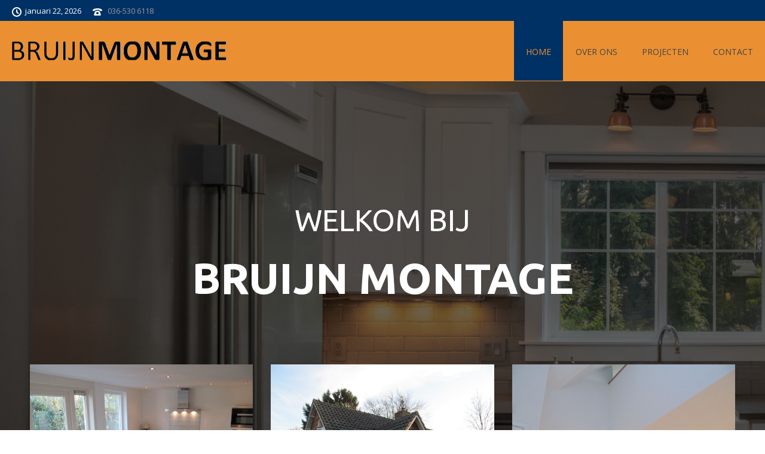

--- FILE ---
content_type: text/html; charset=UTF-8
request_url: https://bruijnmontage.nl/
body_size: 24169
content:
<!DOCTYPE html>
<html lang="nl-NL" >
<head>
		<meta charset="UTF-8" /><meta name="viewport" content="width=device-width, initial-scale=1.0, minimum-scale=1.0, maximum-scale=1.0, user-scalable=0" /><meta http-equiv="X-UA-Compatible" content="IE=edge,chrome=1" /><meta name="format-detection" content="telephone=no"><title>Bruijn Montage &#8211; op maat</title>
<script type="text/javascript">var ajaxurl = "https://bruijnmontage.nl/wp-admin/admin-ajax.php";</script><meta name='robots' content='max-image-preview:large' />

		<style id="critical-path-css" type="text/css">
			/* non cached */ body,html{width:100%;height:100%;margin:0;padding:0}.page-preloader{top:0;left:0;z-index:999;position:fixed;height:100%;width:100%;text-align:center}.preloader-preview-area{-webkit-animation-delay:-.2s;animation-delay:-.2s;top:50%;-webkit-transform:translateY(100%);-ms-transform:translateY(100%);transform:translateY(100%);margin-top:10px;max-height:calc(50% - 20px);opacity:1;width:100%;text-align:center;position:absolute}.preloader-logo{max-width:90%;top:50%;-webkit-transform:translateY(-100%);-ms-transform:translateY(-100%);transform:translateY(-100%);margin:-10px auto 0 auto;max-height:calc(50% - 20px);opacity:1;position:relative}.ball-pulse>div{width:15px;height:15px;border-radius:100%;margin:2px;-webkit-animation-fill-mode:both;animation-fill-mode:both;display:inline-block;-webkit-animation:ball-pulse .75s infinite cubic-bezier(.2,.68,.18,1.08);animation:ball-pulse .75s infinite cubic-bezier(.2,.68,.18,1.08)}.ball-pulse>div:nth-child(1){-webkit-animation-delay:-.36s;animation-delay:-.36s}.ball-pulse>div:nth-child(2){-webkit-animation-delay:-.24s;animation-delay:-.24s}.ball-pulse>div:nth-child(3){-webkit-animation-delay:-.12s;animation-delay:-.12s}@-webkit-keyframes ball-pulse{0%{-webkit-transform:scale(1);transform:scale(1);opacity:1}45%{-webkit-transform:scale(.1);transform:scale(.1);opacity:.7}80%{-webkit-transform:scale(1);transform:scale(1);opacity:1}}@keyframes ball-pulse{0%{-webkit-transform:scale(1);transform:scale(1);opacity:1}45%{-webkit-transform:scale(.1);transform:scale(.1);opacity:.7}80%{-webkit-transform:scale(1);transform:scale(1);opacity:1}}.ball-clip-rotate-pulse{position:relative;-webkit-transform:translateY(-15px) translateX(-10px);-ms-transform:translateY(-15px) translateX(-10px);transform:translateY(-15px) translateX(-10px);display:inline-block}.ball-clip-rotate-pulse>div{-webkit-animation-fill-mode:both;animation-fill-mode:both;position:absolute;top:0;left:0;border-radius:100%}.ball-clip-rotate-pulse>div:first-child{height:36px;width:36px;top:7px;left:-7px;-webkit-animation:ball-clip-rotate-pulse-scale 1s 0s cubic-bezier(.09,.57,.49,.9) infinite;animation:ball-clip-rotate-pulse-scale 1s 0s cubic-bezier(.09,.57,.49,.9) infinite}.ball-clip-rotate-pulse>div:last-child{position:absolute;width:50px;height:50px;left:-16px;top:-2px;background:0 0;border:2px solid;-webkit-animation:ball-clip-rotate-pulse-rotate 1s 0s cubic-bezier(.09,.57,.49,.9) infinite;animation:ball-clip-rotate-pulse-rotate 1s 0s cubic-bezier(.09,.57,.49,.9) infinite;-webkit-animation-duration:1s;animation-duration:1s}@-webkit-keyframes ball-clip-rotate-pulse-rotate{0%{-webkit-transform:rotate(0) scale(1);transform:rotate(0) scale(1)}50%{-webkit-transform:rotate(180deg) scale(.6);transform:rotate(180deg) scale(.6)}100%{-webkit-transform:rotate(360deg) scale(1);transform:rotate(360deg) scale(1)}}@keyframes ball-clip-rotate-pulse-rotate{0%{-webkit-transform:rotate(0) scale(1);transform:rotate(0) scale(1)}50%{-webkit-transform:rotate(180deg) scale(.6);transform:rotate(180deg) scale(.6)}100%{-webkit-transform:rotate(360deg) scale(1);transform:rotate(360deg) scale(1)}}@-webkit-keyframes ball-clip-rotate-pulse-scale{30%{-webkit-transform:scale(.3);transform:scale(.3)}100%{-webkit-transform:scale(1);transform:scale(1)}}@keyframes ball-clip-rotate-pulse-scale{30%{-webkit-transform:scale(.3);transform:scale(.3)}100%{-webkit-transform:scale(1);transform:scale(1)}}@-webkit-keyframes square-spin{25%{-webkit-transform:perspective(100px) rotateX(180deg) rotateY(0);transform:perspective(100px) rotateX(180deg) rotateY(0)}50%{-webkit-transform:perspective(100px) rotateX(180deg) rotateY(180deg);transform:perspective(100px) rotateX(180deg) rotateY(180deg)}75%{-webkit-transform:perspective(100px) rotateX(0) rotateY(180deg);transform:perspective(100px) rotateX(0) rotateY(180deg)}100%{-webkit-transform:perspective(100px) rotateX(0) rotateY(0);transform:perspective(100px) rotateX(0) rotateY(0)}}@keyframes square-spin{25%{-webkit-transform:perspective(100px) rotateX(180deg) rotateY(0);transform:perspective(100px) rotateX(180deg) rotateY(0)}50%{-webkit-transform:perspective(100px) rotateX(180deg) rotateY(180deg);transform:perspective(100px) rotateX(180deg) rotateY(180deg)}75%{-webkit-transform:perspective(100px) rotateX(0) rotateY(180deg);transform:perspective(100px) rotateX(0) rotateY(180deg)}100%{-webkit-transform:perspective(100px) rotateX(0) rotateY(0);transform:perspective(100px) rotateX(0) rotateY(0)}}.square-spin{display:inline-block}.square-spin>div{-webkit-animation-fill-mode:both;animation-fill-mode:both;width:50px;height:50px;-webkit-animation:square-spin 3s 0s cubic-bezier(.09,.57,.49,.9) infinite;animation:square-spin 3s 0s cubic-bezier(.09,.57,.49,.9) infinite}.cube-transition{position:relative;-webkit-transform:translate(-25px,-25px);-ms-transform:translate(-25px,-25px);transform:translate(-25px,-25px);display:inline-block}.cube-transition>div{-webkit-animation-fill-mode:both;animation-fill-mode:both;width:15px;height:15px;position:absolute;top:-5px;left:-5px;-webkit-animation:cube-transition 1.6s 0s infinite ease-in-out;animation:cube-transition 1.6s 0s infinite ease-in-out}.cube-transition>div:last-child{-webkit-animation-delay:-.8s;animation-delay:-.8s}@-webkit-keyframes cube-transition{25%{-webkit-transform:translateX(50px) scale(.5) rotate(-90deg);transform:translateX(50px) scale(.5) rotate(-90deg)}50%{-webkit-transform:translate(50px,50px) rotate(-180deg);transform:translate(50px,50px) rotate(-180deg)}75%{-webkit-transform:translateY(50px) scale(.5) rotate(-270deg);transform:translateY(50px) scale(.5) rotate(-270deg)}100%{-webkit-transform:rotate(-360deg);transform:rotate(-360deg)}}@keyframes cube-transition{25%{-webkit-transform:translateX(50px) scale(.5) rotate(-90deg);transform:translateX(50px) scale(.5) rotate(-90deg)}50%{-webkit-transform:translate(50px,50px) rotate(-180deg);transform:translate(50px,50px) rotate(-180deg)}75%{-webkit-transform:translateY(50px) scale(.5) rotate(-270deg);transform:translateY(50px) scale(.5) rotate(-270deg)}100%{-webkit-transform:rotate(-360deg);transform:rotate(-360deg)}}.ball-scale>div{border-radius:100%;margin:2px;-webkit-animation-fill-mode:both;animation-fill-mode:both;display:inline-block;height:60px;width:60px;-webkit-animation:ball-scale 1s 0s ease-in-out infinite;animation:ball-scale 1s 0s ease-in-out infinite}@-webkit-keyframes ball-scale{0%{-webkit-transform:scale(0);transform:scale(0)}100%{-webkit-transform:scale(1);transform:scale(1);opacity:0}}@keyframes ball-scale{0%{-webkit-transform:scale(0);transform:scale(0)}100%{-webkit-transform:scale(1);transform:scale(1);opacity:0}}.line-scale>div{-webkit-animation-fill-mode:both;animation-fill-mode:both;display:inline-block;width:5px;height:50px;border-radius:2px;margin:2px}.line-scale>div:nth-child(1){-webkit-animation:line-scale 1s -.5s infinite cubic-bezier(.2,.68,.18,1.08);animation:line-scale 1s -.5s infinite cubic-bezier(.2,.68,.18,1.08)}.line-scale>div:nth-child(2){-webkit-animation:line-scale 1s -.4s infinite cubic-bezier(.2,.68,.18,1.08);animation:line-scale 1s -.4s infinite cubic-bezier(.2,.68,.18,1.08)}.line-scale>div:nth-child(3){-webkit-animation:line-scale 1s -.3s infinite cubic-bezier(.2,.68,.18,1.08);animation:line-scale 1s -.3s infinite cubic-bezier(.2,.68,.18,1.08)}.line-scale>div:nth-child(4){-webkit-animation:line-scale 1s -.2s infinite cubic-bezier(.2,.68,.18,1.08);animation:line-scale 1s -.2s infinite cubic-bezier(.2,.68,.18,1.08)}.line-scale>div:nth-child(5){-webkit-animation:line-scale 1s -.1s infinite cubic-bezier(.2,.68,.18,1.08);animation:line-scale 1s -.1s infinite cubic-bezier(.2,.68,.18,1.08)}@-webkit-keyframes line-scale{0%{-webkit-transform:scaley(1);transform:scaley(1)}50%{-webkit-transform:scaley(.4);transform:scaley(.4)}100%{-webkit-transform:scaley(1);transform:scaley(1)}}@keyframes line-scale{0%{-webkit-transform:scaley(1);transform:scaley(1)}50%{-webkit-transform:scaley(.4);transform:scaley(.4)}100%{-webkit-transform:scaley(1);transform:scaley(1)}}.ball-scale-multiple{position:relative;-webkit-transform:translateY(30px);-ms-transform:translateY(30px);transform:translateY(30px);display:inline-block}.ball-scale-multiple>div{border-radius:100%;-webkit-animation-fill-mode:both;animation-fill-mode:both;margin:2px;position:absolute;left:-30px;top:0;opacity:0;margin:0;width:50px;height:50px;-webkit-animation:ball-scale-multiple 1s 0s linear infinite;animation:ball-scale-multiple 1s 0s linear infinite}.ball-scale-multiple>div:nth-child(2){-webkit-animation-delay:-.2s;animation-delay:-.2s}.ball-scale-multiple>div:nth-child(3){-webkit-animation-delay:-.2s;animation-delay:-.2s}@-webkit-keyframes ball-scale-multiple{0%{-webkit-transform:scale(0);transform:scale(0);opacity:0}5%{opacity:1}100%{-webkit-transform:scale(1);transform:scale(1);opacity:0}}@keyframes ball-scale-multiple{0%{-webkit-transform:scale(0);transform:scale(0);opacity:0}5%{opacity:1}100%{-webkit-transform:scale(1);transform:scale(1);opacity:0}}.ball-pulse-sync{display:inline-block}.ball-pulse-sync>div{width:15px;height:15px;border-radius:100%;margin:2px;-webkit-animation-fill-mode:both;animation-fill-mode:both;display:inline-block}.ball-pulse-sync>div:nth-child(1){-webkit-animation:ball-pulse-sync .6s -.21s infinite ease-in-out;animation:ball-pulse-sync .6s -.21s infinite ease-in-out}.ball-pulse-sync>div:nth-child(2){-webkit-animation:ball-pulse-sync .6s -.14s infinite ease-in-out;animation:ball-pulse-sync .6s -.14s infinite ease-in-out}.ball-pulse-sync>div:nth-child(3){-webkit-animation:ball-pulse-sync .6s -70ms infinite ease-in-out;animation:ball-pulse-sync .6s -70ms infinite ease-in-out}@-webkit-keyframes ball-pulse-sync{33%{-webkit-transform:translateY(10px);transform:translateY(10px)}66%{-webkit-transform:translateY(-10px);transform:translateY(-10px)}100%{-webkit-transform:translateY(0);transform:translateY(0)}}@keyframes ball-pulse-sync{33%{-webkit-transform:translateY(10px);transform:translateY(10px)}66%{-webkit-transform:translateY(-10px);transform:translateY(-10px)}100%{-webkit-transform:translateY(0);transform:translateY(0)}}.transparent-circle{display:inline-block;border-top:.5em solid rgba(255,255,255,.2);border-right:.5em solid rgba(255,255,255,.2);border-bottom:.5em solid rgba(255,255,255,.2);border-left:.5em solid #fff;-webkit-transform:translateZ(0);transform:translateZ(0);-webkit-animation:transparent-circle 1.1s infinite linear;animation:transparent-circle 1.1s infinite linear;width:50px;height:50px;border-radius:50%}.transparent-circle:after{border-radius:50%;width:10em;height:10em}@-webkit-keyframes transparent-circle{0%{-webkit-transform:rotate(0);transform:rotate(0)}100%{-webkit-transform:rotate(360deg);transform:rotate(360deg)}}@keyframes transparent-circle{0%{-webkit-transform:rotate(0);transform:rotate(0)}100%{-webkit-transform:rotate(360deg);transform:rotate(360deg)}}.ball-spin-fade-loader{position:relative;top:-10px;left:-10px;display:inline-block}.ball-spin-fade-loader>div{width:15px;height:15px;border-radius:100%;margin:2px;-webkit-animation-fill-mode:both;animation-fill-mode:both;position:absolute;-webkit-animation:ball-spin-fade-loader 1s infinite linear;animation:ball-spin-fade-loader 1s infinite linear}.ball-spin-fade-loader>div:nth-child(1){top:25px;left:0;animation-delay:-.84s;-webkit-animation-delay:-.84s}.ball-spin-fade-loader>div:nth-child(2){top:17.05px;left:17.05px;animation-delay:-.72s;-webkit-animation-delay:-.72s}.ball-spin-fade-loader>div:nth-child(3){top:0;left:25px;animation-delay:-.6s;-webkit-animation-delay:-.6s}.ball-spin-fade-loader>div:nth-child(4){top:-17.05px;left:17.05px;animation-delay:-.48s;-webkit-animation-delay:-.48s}.ball-spin-fade-loader>div:nth-child(5){top:-25px;left:0;animation-delay:-.36s;-webkit-animation-delay:-.36s}.ball-spin-fade-loader>div:nth-child(6){top:-17.05px;left:-17.05px;animation-delay:-.24s;-webkit-animation-delay:-.24s}.ball-spin-fade-loader>div:nth-child(7){top:0;left:-25px;animation-delay:-.12s;-webkit-animation-delay:-.12s}.ball-spin-fade-loader>div:nth-child(8){top:17.05px;left:-17.05px;animation-delay:0s;-webkit-animation-delay:0s}@-webkit-keyframes ball-spin-fade-loader{50%{opacity:.3;-webkit-transform:scale(.4);transform:scale(.4)}100%{opacity:1;-webkit-transform:scale(1);transform:scale(1)}}@keyframes ball-spin-fade-loader{50%{opacity:.3;-webkit-transform:scale(.4);transform:scale(.4)}100%{opacity:1;-webkit-transform:scale(1);transform:scale(1)}}		</style>

		<link rel="alternate" type="application/rss+xml" title="Bruijn Montage &raquo; feed" href="https://bruijnmontage.nl/feed/" />
<link rel="alternate" type="application/rss+xml" title="Bruijn Montage &raquo; reacties feed" href="https://bruijnmontage.nl/comments/feed/" />

<link rel="shortcut icon" href="http://bruijnmontage.nl/wp-content/uploads/2022/09/favicon-1.png"  />
<script type="text/javascript">window.abb = {};php = {};window.PHP = {};PHP.ajax = "https://bruijnmontage.nl/wp-admin/admin-ajax.php";PHP.wp_p_id = "5";var mk_header_parallax, mk_banner_parallax, mk_page_parallax, mk_footer_parallax, mk_body_parallax;var mk_images_dir = "https://bruijnmontage.nl/wp-content/themes/jupiter/assets/images",mk_theme_js_path = "https://bruijnmontage.nl/wp-content/themes/jupiter/assets/js",mk_theme_dir = "https://bruijnmontage.nl/wp-content/themes/jupiter",mk_captcha_placeholder = "Enter Captcha",mk_captcha_invalid_txt = "Invalid. Try again.",mk_captcha_correct_txt = "Captcha correct.",mk_responsive_nav_width = 1140,mk_vertical_header_back = "Back",mk_vertical_header_anim = "1",mk_check_rtl = true,mk_grid_width = 1400,mk_ajax_search_option = "disable",mk_preloader_bg_color = "#ea9033",mk_accent_color = "#ea9033",mk_go_to_top =  "true",mk_smooth_scroll =  "true",mk_show_background_video =  "true",mk_preloader_bar_color = "#ea9033",mk_preloader_logo = "http://bruijnmontage.nl/wp-content/uploads/2022/09/bruijn.png";var mk_header_parallax = false,mk_banner_parallax = false,mk_footer_parallax = false,mk_body_parallax = false,mk_no_more_posts = "No More Posts",mk_typekit_id   = "",mk_google_fonts = ["Open Sans:100italic,200italic,300italic,400italic,500italic,600italic,700italic,800italic,900italic,100,200,300,400,500,600,700,800,900"],mk_global_lazyload = true;</script><link rel="alternate" title="oEmbed (JSON)" type="application/json+oembed" href="https://bruijnmontage.nl/wp-json/oembed/1.0/embed?url=https%3A%2F%2Fbruijnmontage.nl%2F" />
<link rel="alternate" title="oEmbed (XML)" type="text/xml+oembed" href="https://bruijnmontage.nl/wp-json/oembed/1.0/embed?url=https%3A%2F%2Fbruijnmontage.nl%2F&#038;format=xml" />
<style id='wp-img-auto-sizes-contain-inline-css' type='text/css'>
img:is([sizes=auto i],[sizes^="auto," i]){contain-intrinsic-size:3000px 1500px}
/*# sourceURL=wp-img-auto-sizes-contain-inline-css */
</style>
<style id='wp-block-library-inline-css' type='text/css'>
:root{--wp-block-synced-color:#7a00df;--wp-block-synced-color--rgb:122,0,223;--wp-bound-block-color:var(--wp-block-synced-color);--wp-editor-canvas-background:#ddd;--wp-admin-theme-color:#007cba;--wp-admin-theme-color--rgb:0,124,186;--wp-admin-theme-color-darker-10:#006ba1;--wp-admin-theme-color-darker-10--rgb:0,107,160.5;--wp-admin-theme-color-darker-20:#005a87;--wp-admin-theme-color-darker-20--rgb:0,90,135;--wp-admin-border-width-focus:2px}@media (min-resolution:192dpi){:root{--wp-admin-border-width-focus:1.5px}}.wp-element-button{cursor:pointer}:root .has-very-light-gray-background-color{background-color:#eee}:root .has-very-dark-gray-background-color{background-color:#313131}:root .has-very-light-gray-color{color:#eee}:root .has-very-dark-gray-color{color:#313131}:root .has-vivid-green-cyan-to-vivid-cyan-blue-gradient-background{background:linear-gradient(135deg,#00d084,#0693e3)}:root .has-purple-crush-gradient-background{background:linear-gradient(135deg,#34e2e4,#4721fb 50%,#ab1dfe)}:root .has-hazy-dawn-gradient-background{background:linear-gradient(135deg,#faaca8,#dad0ec)}:root .has-subdued-olive-gradient-background{background:linear-gradient(135deg,#fafae1,#67a671)}:root .has-atomic-cream-gradient-background{background:linear-gradient(135deg,#fdd79a,#004a59)}:root .has-nightshade-gradient-background{background:linear-gradient(135deg,#330968,#31cdcf)}:root .has-midnight-gradient-background{background:linear-gradient(135deg,#020381,#2874fc)}:root{--wp--preset--font-size--normal:16px;--wp--preset--font-size--huge:42px}.has-regular-font-size{font-size:1em}.has-larger-font-size{font-size:2.625em}.has-normal-font-size{font-size:var(--wp--preset--font-size--normal)}.has-huge-font-size{font-size:var(--wp--preset--font-size--huge)}.has-text-align-center{text-align:center}.has-text-align-left{text-align:left}.has-text-align-right{text-align:right}.has-fit-text{white-space:nowrap!important}#end-resizable-editor-section{display:none}.aligncenter{clear:both}.items-justified-left{justify-content:flex-start}.items-justified-center{justify-content:center}.items-justified-right{justify-content:flex-end}.items-justified-space-between{justify-content:space-between}.screen-reader-text{border:0;clip-path:inset(50%);height:1px;margin:-1px;overflow:hidden;padding:0;position:absolute;width:1px;word-wrap:normal!important}.screen-reader-text:focus{background-color:#ddd;clip-path:none;color:#444;display:block;font-size:1em;height:auto;left:5px;line-height:normal;padding:15px 23px 14px;text-decoration:none;top:5px;width:auto;z-index:100000}html :where(.has-border-color){border-style:solid}html :where([style*=border-top-color]){border-top-style:solid}html :where([style*=border-right-color]){border-right-style:solid}html :where([style*=border-bottom-color]){border-bottom-style:solid}html :where([style*=border-left-color]){border-left-style:solid}html :where([style*=border-width]){border-style:solid}html :where([style*=border-top-width]){border-top-style:solid}html :where([style*=border-right-width]){border-right-style:solid}html :where([style*=border-bottom-width]){border-bottom-style:solid}html :where([style*=border-left-width]){border-left-style:solid}html :where(img[class*=wp-image-]){height:auto;max-width:100%}:where(figure){margin:0 0 1em}html :where(.is-position-sticky){--wp-admin--admin-bar--position-offset:var(--wp-admin--admin-bar--height,0px)}@media screen and (max-width:600px){html :where(.is-position-sticky){--wp-admin--admin-bar--position-offset:0px}}

/*# sourceURL=wp-block-library-inline-css */
</style><style id='global-styles-inline-css' type='text/css'>
:root{--wp--preset--aspect-ratio--square: 1;--wp--preset--aspect-ratio--4-3: 4/3;--wp--preset--aspect-ratio--3-4: 3/4;--wp--preset--aspect-ratio--3-2: 3/2;--wp--preset--aspect-ratio--2-3: 2/3;--wp--preset--aspect-ratio--16-9: 16/9;--wp--preset--aspect-ratio--9-16: 9/16;--wp--preset--color--black: #000000;--wp--preset--color--cyan-bluish-gray: #abb8c3;--wp--preset--color--white: #ffffff;--wp--preset--color--pale-pink: #f78da7;--wp--preset--color--vivid-red: #cf2e2e;--wp--preset--color--luminous-vivid-orange: #ff6900;--wp--preset--color--luminous-vivid-amber: #fcb900;--wp--preset--color--light-green-cyan: #7bdcb5;--wp--preset--color--vivid-green-cyan: #00d084;--wp--preset--color--pale-cyan-blue: #8ed1fc;--wp--preset--color--vivid-cyan-blue: #0693e3;--wp--preset--color--vivid-purple: #9b51e0;--wp--preset--gradient--vivid-cyan-blue-to-vivid-purple: linear-gradient(135deg,rgb(6,147,227) 0%,rgb(155,81,224) 100%);--wp--preset--gradient--light-green-cyan-to-vivid-green-cyan: linear-gradient(135deg,rgb(122,220,180) 0%,rgb(0,208,130) 100%);--wp--preset--gradient--luminous-vivid-amber-to-luminous-vivid-orange: linear-gradient(135deg,rgb(252,185,0) 0%,rgb(255,105,0) 100%);--wp--preset--gradient--luminous-vivid-orange-to-vivid-red: linear-gradient(135deg,rgb(255,105,0) 0%,rgb(207,46,46) 100%);--wp--preset--gradient--very-light-gray-to-cyan-bluish-gray: linear-gradient(135deg,rgb(238,238,238) 0%,rgb(169,184,195) 100%);--wp--preset--gradient--cool-to-warm-spectrum: linear-gradient(135deg,rgb(74,234,220) 0%,rgb(151,120,209) 20%,rgb(207,42,186) 40%,rgb(238,44,130) 60%,rgb(251,105,98) 80%,rgb(254,248,76) 100%);--wp--preset--gradient--blush-light-purple: linear-gradient(135deg,rgb(255,206,236) 0%,rgb(152,150,240) 100%);--wp--preset--gradient--blush-bordeaux: linear-gradient(135deg,rgb(254,205,165) 0%,rgb(254,45,45) 50%,rgb(107,0,62) 100%);--wp--preset--gradient--luminous-dusk: linear-gradient(135deg,rgb(255,203,112) 0%,rgb(199,81,192) 50%,rgb(65,88,208) 100%);--wp--preset--gradient--pale-ocean: linear-gradient(135deg,rgb(255,245,203) 0%,rgb(182,227,212) 50%,rgb(51,167,181) 100%);--wp--preset--gradient--electric-grass: linear-gradient(135deg,rgb(202,248,128) 0%,rgb(113,206,126) 100%);--wp--preset--gradient--midnight: linear-gradient(135deg,rgb(2,3,129) 0%,rgb(40,116,252) 100%);--wp--preset--font-size--small: 13px;--wp--preset--font-size--medium: 20px;--wp--preset--font-size--large: 36px;--wp--preset--font-size--x-large: 42px;--wp--preset--spacing--20: 0.44rem;--wp--preset--spacing--30: 0.67rem;--wp--preset--spacing--40: 1rem;--wp--preset--spacing--50: 1.5rem;--wp--preset--spacing--60: 2.25rem;--wp--preset--spacing--70: 3.38rem;--wp--preset--spacing--80: 5.06rem;--wp--preset--shadow--natural: 6px 6px 9px rgba(0, 0, 0, 0.2);--wp--preset--shadow--deep: 12px 12px 50px rgba(0, 0, 0, 0.4);--wp--preset--shadow--sharp: 6px 6px 0px rgba(0, 0, 0, 0.2);--wp--preset--shadow--outlined: 6px 6px 0px -3px rgb(255, 255, 255), 6px 6px rgb(0, 0, 0);--wp--preset--shadow--crisp: 6px 6px 0px rgb(0, 0, 0);}:where(.is-layout-flex){gap: 0.5em;}:where(.is-layout-grid){gap: 0.5em;}body .is-layout-flex{display: flex;}.is-layout-flex{flex-wrap: wrap;align-items: center;}.is-layout-flex > :is(*, div){margin: 0;}body .is-layout-grid{display: grid;}.is-layout-grid > :is(*, div){margin: 0;}:where(.wp-block-columns.is-layout-flex){gap: 2em;}:where(.wp-block-columns.is-layout-grid){gap: 2em;}:where(.wp-block-post-template.is-layout-flex){gap: 1.25em;}:where(.wp-block-post-template.is-layout-grid){gap: 1.25em;}.has-black-color{color: var(--wp--preset--color--black) !important;}.has-cyan-bluish-gray-color{color: var(--wp--preset--color--cyan-bluish-gray) !important;}.has-white-color{color: var(--wp--preset--color--white) !important;}.has-pale-pink-color{color: var(--wp--preset--color--pale-pink) !important;}.has-vivid-red-color{color: var(--wp--preset--color--vivid-red) !important;}.has-luminous-vivid-orange-color{color: var(--wp--preset--color--luminous-vivid-orange) !important;}.has-luminous-vivid-amber-color{color: var(--wp--preset--color--luminous-vivid-amber) !important;}.has-light-green-cyan-color{color: var(--wp--preset--color--light-green-cyan) !important;}.has-vivid-green-cyan-color{color: var(--wp--preset--color--vivid-green-cyan) !important;}.has-pale-cyan-blue-color{color: var(--wp--preset--color--pale-cyan-blue) !important;}.has-vivid-cyan-blue-color{color: var(--wp--preset--color--vivid-cyan-blue) !important;}.has-vivid-purple-color{color: var(--wp--preset--color--vivid-purple) !important;}.has-black-background-color{background-color: var(--wp--preset--color--black) !important;}.has-cyan-bluish-gray-background-color{background-color: var(--wp--preset--color--cyan-bluish-gray) !important;}.has-white-background-color{background-color: var(--wp--preset--color--white) !important;}.has-pale-pink-background-color{background-color: var(--wp--preset--color--pale-pink) !important;}.has-vivid-red-background-color{background-color: var(--wp--preset--color--vivid-red) !important;}.has-luminous-vivid-orange-background-color{background-color: var(--wp--preset--color--luminous-vivid-orange) !important;}.has-luminous-vivid-amber-background-color{background-color: var(--wp--preset--color--luminous-vivid-amber) !important;}.has-light-green-cyan-background-color{background-color: var(--wp--preset--color--light-green-cyan) !important;}.has-vivid-green-cyan-background-color{background-color: var(--wp--preset--color--vivid-green-cyan) !important;}.has-pale-cyan-blue-background-color{background-color: var(--wp--preset--color--pale-cyan-blue) !important;}.has-vivid-cyan-blue-background-color{background-color: var(--wp--preset--color--vivid-cyan-blue) !important;}.has-vivid-purple-background-color{background-color: var(--wp--preset--color--vivid-purple) !important;}.has-black-border-color{border-color: var(--wp--preset--color--black) !important;}.has-cyan-bluish-gray-border-color{border-color: var(--wp--preset--color--cyan-bluish-gray) !important;}.has-white-border-color{border-color: var(--wp--preset--color--white) !important;}.has-pale-pink-border-color{border-color: var(--wp--preset--color--pale-pink) !important;}.has-vivid-red-border-color{border-color: var(--wp--preset--color--vivid-red) !important;}.has-luminous-vivid-orange-border-color{border-color: var(--wp--preset--color--luminous-vivid-orange) !important;}.has-luminous-vivid-amber-border-color{border-color: var(--wp--preset--color--luminous-vivid-amber) !important;}.has-light-green-cyan-border-color{border-color: var(--wp--preset--color--light-green-cyan) !important;}.has-vivid-green-cyan-border-color{border-color: var(--wp--preset--color--vivid-green-cyan) !important;}.has-pale-cyan-blue-border-color{border-color: var(--wp--preset--color--pale-cyan-blue) !important;}.has-vivid-cyan-blue-border-color{border-color: var(--wp--preset--color--vivid-cyan-blue) !important;}.has-vivid-purple-border-color{border-color: var(--wp--preset--color--vivid-purple) !important;}.has-vivid-cyan-blue-to-vivid-purple-gradient-background{background: var(--wp--preset--gradient--vivid-cyan-blue-to-vivid-purple) !important;}.has-light-green-cyan-to-vivid-green-cyan-gradient-background{background: var(--wp--preset--gradient--light-green-cyan-to-vivid-green-cyan) !important;}.has-luminous-vivid-amber-to-luminous-vivid-orange-gradient-background{background: var(--wp--preset--gradient--luminous-vivid-amber-to-luminous-vivid-orange) !important;}.has-luminous-vivid-orange-to-vivid-red-gradient-background{background: var(--wp--preset--gradient--luminous-vivid-orange-to-vivid-red) !important;}.has-very-light-gray-to-cyan-bluish-gray-gradient-background{background: var(--wp--preset--gradient--very-light-gray-to-cyan-bluish-gray) !important;}.has-cool-to-warm-spectrum-gradient-background{background: var(--wp--preset--gradient--cool-to-warm-spectrum) !important;}.has-blush-light-purple-gradient-background{background: var(--wp--preset--gradient--blush-light-purple) !important;}.has-blush-bordeaux-gradient-background{background: var(--wp--preset--gradient--blush-bordeaux) !important;}.has-luminous-dusk-gradient-background{background: var(--wp--preset--gradient--luminous-dusk) !important;}.has-pale-ocean-gradient-background{background: var(--wp--preset--gradient--pale-ocean) !important;}.has-electric-grass-gradient-background{background: var(--wp--preset--gradient--electric-grass) !important;}.has-midnight-gradient-background{background: var(--wp--preset--gradient--midnight) !important;}.has-small-font-size{font-size: var(--wp--preset--font-size--small) !important;}.has-medium-font-size{font-size: var(--wp--preset--font-size--medium) !important;}.has-large-font-size{font-size: var(--wp--preset--font-size--large) !important;}.has-x-large-font-size{font-size: var(--wp--preset--font-size--x-large) !important;}
/*# sourceURL=global-styles-inline-css */
</style>

<style id='classic-theme-styles-inline-css' type='text/css'>
/*! This file is auto-generated */
.wp-block-button__link{color:#fff;background-color:#32373c;border-radius:9999px;box-shadow:none;text-decoration:none;padding:calc(.667em + 2px) calc(1.333em + 2px);font-size:1.125em}.wp-block-file__button{background:#32373c;color:#fff;text-decoration:none}
/*# sourceURL=/wp-includes/css/classic-themes.min.css */
</style>
<link rel='stylesheet' id='contact-form-7-css' href='https://bruijnmontage.nl/wp-content/plugins/contact-form-7/includes/css/styles.css?ver=6.1.4' type='text/css' media='all' />
<link rel='stylesheet' id='theme-styles-css' href='https://bruijnmontage.nl/wp-content/themes/jupiter/assets/stylesheet/min/full-styles.6.10.6.css?ver=1693562352' type='text/css' media='all' />
<style id='theme-styles-inline-css' type='text/css'>

			#wpadminbar {
				-webkit-backface-visibility: hidden;
				backface-visibility: hidden;
				-webkit-perspective: 1000;
				-ms-perspective: 1000;
				perspective: 1000;
				-webkit-transform: translateZ(0px);
				-ms-transform: translateZ(0px);
				transform: translateZ(0px);
			}
			@media screen and (max-width: 600px) {
				#wpadminbar {
					position: fixed !important;
				}
			}
		
body { background-color:#fff; } .hb-custom-header #mk-page-introduce, .mk-header { background-color:#ea9033;background-size:cover;-webkit-background-size:cover;-moz-background-size:cover; } .hb-custom-header > div, .mk-header-bg { background-color:#ea9033; } .mk-classic-nav-bg { background-color:#ea9033; } .master-holder-bg { background-color:#003164; } #mk-footer { background-color:#003164; } #mk-boxed-layout { -webkit-box-shadow:0 0 0px rgba(0, 0, 0, 0); -moz-box-shadow:0 0 0px rgba(0, 0, 0, 0); box-shadow:0 0 0px rgba(0, 0, 0, 0); } .mk-news-tab .mk-tabs-tabs .is-active a, .mk-fancy-title.pattern-style span, .mk-fancy-title.pattern-style.color-gradient span:after, .page-bg-color { background-color:#003164; } .page-title { font-size:20px; color:#4d4d4d; text-transform:uppercase; font-weight:inherit; letter-spacing:2px; } .page-subtitle { font-size:14px; line-height:100%; color:#a3a3a3; font-size:14px; text-transform:none; } .header-style-1 .mk-header-padding-wrapper, .header-style-2 .mk-header-padding-wrapper, .header-style-3 .mk-header-padding-wrapper { padding-top:136px; } .mk-process-steps[max-width~="950px"] ul::before { display:none !important; } .mk-process-steps[max-width~="950px"] li { margin-bottom:30px !important; width:100% !important; text-align:center; } .mk-event-countdown-ul[max-width~="750px"] li { width:90%; display:block; margin:0 auto 15px; } body { font-family:Open Sans } @font-face { font-family:'star'; src:url('https://bruijnmontage.nl/wp-content/themes/jupiter/assets/stylesheet/fonts/star/font.eot'); src:url('https://bruijnmontage.nl/wp-content/themes/jupiter/assets/stylesheet/fonts/star/font.eot?#iefix') format('embedded-opentype'), url('https://bruijnmontage.nl/wp-content/themes/jupiter/assets/stylesheet/fonts/star/font.woff') format('woff'), url('https://bruijnmontage.nl/wp-content/themes/jupiter/assets/stylesheet/fonts/star/font.ttf') format('truetype'), url('https://bruijnmontage.nl/wp-content/themes/jupiter/assets/stylesheet/fonts/star/font.svg#star') format('svg'); font-weight:normal; font-style:normal; } @font-face { font-family:'WooCommerce'; src:url('https://bruijnmontage.nl/wp-content/themes/jupiter/assets/stylesheet/fonts/woocommerce/font.eot'); src:url('https://bruijnmontage.nl/wp-content/themes/jupiter/assets/stylesheet/fonts/woocommerce/font.eot?#iefix') format('embedded-opentype'), url('https://bruijnmontage.nl/wp-content/themes/jupiter/assets/stylesheet/fonts/woocommerce/font.woff') format('woff'), url('https://bruijnmontage.nl/wp-content/themes/jupiter/assets/stylesheet/fonts/woocommerce/font.ttf') format('truetype'), url('https://bruijnmontage.nl/wp-content/themes/jupiter/assets/stylesheet/fonts/woocommerce/font.svg#WooCommerce') format('svg'); font-weight:normal; font-style:normal; }
/*# sourceURL=theme-styles-inline-css */
</style>
<link rel='stylesheet' id='mkhb-render-css' href='https://bruijnmontage.nl/wp-content/themes/jupiter/header-builder/includes/assets/css/mkhb-render.css?ver=6.10.6' type='text/css' media='all' />
<link rel='stylesheet' id='mkhb-row-css' href='https://bruijnmontage.nl/wp-content/themes/jupiter/header-builder/includes/assets/css/mkhb-row.css?ver=6.10.6' type='text/css' media='all' />
<link rel='stylesheet' id='mkhb-column-css' href='https://bruijnmontage.nl/wp-content/themes/jupiter/header-builder/includes/assets/css/mkhb-column.css?ver=6.10.6' type='text/css' media='all' />
<link rel='stylesheet' id='js_composer_front-css' href='https://bruijnmontage.nl/wp-content/plugins/js_composer_theme/assets/css/js_composer.min.css?ver=8.5' type='text/css' media='all' />
<link rel='stylesheet' id='theme-options-css' href='https://bruijnmontage.nl/wp-content/uploads/mk_assets/theme-options-production-1760364479.css?ver=1760362026' type='text/css' media='all' />
<link rel='stylesheet' id='jupiter-donut-shortcodes-css' href='https://bruijnmontage.nl/wp-content/plugins/jupiter-donut/assets/css/shortcodes-styles.min.css?ver=1.6.5' type='text/css' media='all' />
<link rel='stylesheet' id='mk-style-css' href='https://bruijnmontage.nl/wp-content/themes/jupiter-child/style.css?ver=6.9' type='text/css' media='all' />
<script type="text/javascript" data-noptimize='' data-no-minify='' src="https://bruijnmontage.nl/wp-content/themes/jupiter/assets/js/plugins/wp-enqueue/webfontloader.js?ver=6.9" id="mk-webfontloader-js"></script>
<script type="text/javascript" id="mk-webfontloader-js-after">
/* <![CDATA[ */
WebFontConfig = {
	timeout: 2000
}

if ( mk_typekit_id.length > 0 ) {
	WebFontConfig.typekit = {
		id: mk_typekit_id
	}
}

if ( mk_google_fonts.length > 0 ) {
	WebFontConfig.google = {
		families:  mk_google_fonts
	}
}

if ( (mk_google_fonts.length > 0 || mk_typekit_id.length > 0) && navigator.userAgent.indexOf("Speed Insights") == -1) {
	WebFont.load( WebFontConfig );
}
		
//# sourceURL=mk-webfontloader-js-after
/* ]]> */
</script>
<script type="text/javascript" src="https://bruijnmontage.nl/wp-includes/js/jquery/jquery.min.js?ver=3.7.1" id="jquery-core-js"></script>
<script type="text/javascript" src="https://bruijnmontage.nl/wp-includes/js/jquery/jquery-migrate.min.js?ver=3.4.1" id="jquery-migrate-js"></script>
<script></script><link rel="https://api.w.org/" href="https://bruijnmontage.nl/wp-json/" /><link rel="alternate" title="JSON" type="application/json" href="https://bruijnmontage.nl/wp-json/wp/v2/pages/5" /><link rel="EditURI" type="application/rsd+xml" title="RSD" href="https://bruijnmontage.nl/xmlrpc.php?rsd" />
<meta name="generator" content="WordPress 6.9" />
<link rel="canonical" href="https://bruijnmontage.nl/" />
<link rel='shortlink' href='https://bruijnmontage.nl/' />
<meta name="cdp-version" content="1.5.0" /><meta itemprop="author" content="" /><meta itemprop="datePublished" content="november 2, 2015" /><meta itemprop="dateModified" content="juni 11, 2025" /><meta itemprop="publisher" content="Bruijn Montage" /><script> var isTest = false; </script><style type="text/css">.recentcomments a{display:inline !important;padding:0 !important;margin:0 !important;}</style><meta name="generator" content="Powered by WPBakery Page Builder - drag and drop page builder for WordPress."/>
<meta name="generator" content="Powered by Slider Revolution 6.7.40 - responsive, Mobile-Friendly Slider Plugin for WordPress with comfortable drag and drop interface." />
<script>function setREVStartSize(e){
			//window.requestAnimationFrame(function() {
				window.RSIW = window.RSIW===undefined ? window.innerWidth : window.RSIW;
				window.RSIH = window.RSIH===undefined ? window.innerHeight : window.RSIH;
				try {
					var pw = document.getElementById(e.c).parentNode.offsetWidth,
						newh;
					pw = pw===0 || isNaN(pw) || (e.l=="fullwidth" || e.layout=="fullwidth") ? window.RSIW : pw;
					e.tabw = e.tabw===undefined ? 0 : parseInt(e.tabw);
					e.thumbw = e.thumbw===undefined ? 0 : parseInt(e.thumbw);
					e.tabh = e.tabh===undefined ? 0 : parseInt(e.tabh);
					e.thumbh = e.thumbh===undefined ? 0 : parseInt(e.thumbh);
					e.tabhide = e.tabhide===undefined ? 0 : parseInt(e.tabhide);
					e.thumbhide = e.thumbhide===undefined ? 0 : parseInt(e.thumbhide);
					e.mh = e.mh===undefined || e.mh=="" || e.mh==="auto" ? 0 : parseInt(e.mh,0);
					if(e.layout==="fullscreen" || e.l==="fullscreen")
						newh = Math.max(e.mh,window.RSIH);
					else{
						e.gw = Array.isArray(e.gw) ? e.gw : [e.gw];
						for (var i in e.rl) if (e.gw[i]===undefined || e.gw[i]===0) e.gw[i] = e.gw[i-1];
						e.gh = e.el===undefined || e.el==="" || (Array.isArray(e.el) && e.el.length==0)? e.gh : e.el;
						e.gh = Array.isArray(e.gh) ? e.gh : [e.gh];
						for (var i in e.rl) if (e.gh[i]===undefined || e.gh[i]===0) e.gh[i] = e.gh[i-1];
											
						var nl = new Array(e.rl.length),
							ix = 0,
							sl;
						e.tabw = e.tabhide>=pw ? 0 : e.tabw;
						e.thumbw = e.thumbhide>=pw ? 0 : e.thumbw;
						e.tabh = e.tabhide>=pw ? 0 : e.tabh;
						e.thumbh = e.thumbhide>=pw ? 0 : e.thumbh;
						for (var i in e.rl) nl[i] = e.rl[i]<window.RSIW ? 0 : e.rl[i];
						sl = nl[0];
						for (var i in nl) if (sl>nl[i] && nl[i]>0) { sl = nl[i]; ix=i;}
						var m = pw>(e.gw[ix]+e.tabw+e.thumbw) ? 1 : (pw-(e.tabw+e.thumbw)) / (e.gw[ix]);
						newh =  (e.gh[ix] * m) + (e.tabh + e.thumbh);
					}
					var el = document.getElementById(e.c);
					if (el!==null && el) el.style.height = newh+"px";
					el = document.getElementById(e.c+"_wrapper");
					if (el!==null && el) {
						el.style.height = newh+"px";
						el.style.display = "block";
					}
				} catch(e){
					console.log("Failure at Presize of Slider:" + e)
				}
			//});
		  };</script>
		<style type="text/css" id="wp-custom-css">
			.wpcf7-form input{
	width: 100% !important;
}

.wpcf7-form .wpcf7-textarea{
	width: 100%;
}

.wpcf7-submit{
	background-color: #ea9033 !important;
	color: #003164;
}

.wpcf7-submit:hover{
	color: #003164 !important;
}		</style>
		<meta name="generator" content="Jupiter Child Theme " /><style type="text/css" data-type="vc_shortcodes-custom-css">.vc_custom_1663834261433{margin-bottom: 0px !important;}.vc_custom_1663834662573{margin-bottom: 0px !important;}.vc_custom_1663834783935{margin-bottom: 0px !important;}.vc_custom_1749653845345{margin-bottom: 0px !important;}.vc_custom_1663918746586{margin-bottom: 0px !important;}.vc_custom_1663748939143{margin-bottom: 0px !important;}</style><noscript><style> .wpb_animate_when_almost_visible { opacity: 1; }</style></noscript>	<link rel='stylesheet' id='Ubuntu-css' href='//fonts.googleapis.com/css?family=Ubuntu%3A100italic%2C200italic%2C300italic%2C400italic%2C500italic%2C600italic%2C700italic%2C800italic%2C900italic%2C100%2C200%2C300%2C400%2C500%2C600%2C700%2C800%2C900&#038;ver=6.9' type='text/css' media='all' />
<link rel='stylesheet' id='rs-plugin-settings-css' href='//bruijnmontage.nl/wp-content/plugins/revslider/sr6/assets/css/rs6.css?ver=6.7.40' type='text/css' media='all' />
<style id='rs-plugin-settings-inline-css' type='text/css'>
#rs-demo-id {}
/*# sourceURL=rs-plugin-settings-inline-css */
</style>
</head>

<body class="home wp-singular page-template-default page page-id-5 wp-theme-jupiter wp-child-theme-jupiter-child wpb-js-composer js-comp-ver-8.5 vc_responsive" itemscope="itemscope" itemtype="https://schema.org/WebPage"  data-adminbar="">
	<div class="mk-body-loader-overlay page-preloader" style="background-color:#ea9033;"><img alt="Bruijn Montage" class="preloader-logo" src="http://bruijnmontage.nl/wp-content/uploads/2022/09/bruijn.png" width="359" height="31" > <div class="preloader-preview-area">  <div class="line-scale">
                            <div style="background-color: #003164"></div>
                            <div style="background-color: #003164"></div>
                            <div style="background-color: #003164"></div>
                            <div style="background-color: #003164"></div>
                            <div style="background-color: #003164"></div>
                        </div>  </div></div>
	<!-- Target for scroll anchors to achieve native browser bahaviour + possible enhancements like smooth scrolling -->
	<div id="top-of-page"></div>

		<div id="mk-boxed-layout">

			<div id="mk-theme-container" >

				 
    <header data-height='100'
                data-sticky-height='55'
                data-responsive-height='90'
                data-transparent-skin=''
                data-header-style='1'
                data-sticky-style='fixed'
                data-sticky-offset='header' id="mk-header-1" class="mk-header header-style-1 header-align-left  toolbar-true menu-hover-4 sticky-style-fixed mk-background-stretch boxed-header " role="banner" itemscope="itemscope" itemtype="https://schema.org/WPHeader" >
                    <div class="mk-header-holder">
                                
<div class="mk-header-toolbar">

			<div class="mk-grid header-grid">
	
		<div class="mk-header-toolbar-holder">

		
<span class="mk-header-date"><svg  class="mk-svg-icon" data-name="mk-moon-clock" data-cacheid="icon-6972a5785d734" style=" height:16px; width: 16px; "  xmlns="http://www.w3.org/2000/svg" viewBox="0 0 512 512"><path d="M329.372 374.628l-105.372-105.373v-141.255h64v114.745l86.628 86.627zm-73.372-374.628c-141.385 0-256 114.615-256 256s114.615 256 256 256 256-114.615 256-256-114.615-256-256-256zm0 448c-106.039 0-192-85.961-192-192s85.961-192 192-192 192 85.961 192 192-85.961 192-192 192z"/></svg>januari 22, 2026</span>

	<span class="header-toolbar-contact">
		<svg  class="mk-svg-icon" data-name="mk-moon-phone-3" data-cacheid="icon-6972a5785dc56" style=" height:16px; width: 16px; "  xmlns="http://www.w3.org/2000/svg" viewBox="0 0 512 512"><path d="M457.153 103.648c53.267 30.284 54.847 62.709 54.849 85.349v3.397c0 5.182-4.469 9.418-9.928 9.418h-120.146c-5.459 0-9.928-4.236-9.928-9.418v-11.453c0-28.605-27.355-33.175-42.449-35.605-15.096-2.426-52.617-4.777-73.48-4.777h-.14300000000000002c-20.862 0-58.387 2.35-73.48 4.777-15.093 2.427-42.449 6.998-42.449 35.605v11.453c0 5.182-4.469 9.418-9.926 9.418h-120.146c-5.457 0-9.926-4.236-9.926-9.418v-3.397c0-22.64 1.58-55.065 54.847-85.349 63.35-36.01 153.929-39.648 201.08-39.648l.077.078.066-.078c47.152 0 137.732 3.634 201.082 39.648zm-201.152 88.352c-28.374 0-87.443 2.126-117.456 38.519-30.022 36.383-105.09 217.481-38.147 217.481h311.201c66.945 0-8.125-181.098-38.137-217.481-30.018-36.393-89.1-38.519-117.461-38.519zm-.001 192c-35.346 0-64-28.653-64-64s28.654-64 64-64c35.347 0 64 28.653 64 64s-28.653 64-64 64z"/></svg>		<a href="tel:036-5306118">036-530 6118</a>
	</span>


		</div>

			</div>
	
</div>
                <div class="mk-header-inner add-header-height">

                    <div class="mk-header-bg "></div>

                                            <div class="mk-toolbar-resposnive-icon"><svg  class="mk-svg-icon" data-name="mk-icon-chevron-down" data-cacheid="icon-6972a5785de89" xmlns="http://www.w3.org/2000/svg" viewBox="0 0 1792 1792"><path d="M1683 808l-742 741q-19 19-45 19t-45-19l-742-741q-19-19-19-45.5t19-45.5l166-165q19-19 45-19t45 19l531 531 531-531q19-19 45-19t45 19l166 165q19 19 19 45.5t-19 45.5z"/></svg></div>
                    
                                                <div class="mk-grid header-grid">
                    
                            <div class="mk-header-nav-container one-row-style menu-hover-style-4" role="navigation" itemscope="itemscope" itemtype="https://schema.org/SiteNavigationElement" >
                                <nav class="mk-main-navigation js-main-nav"><ul id="menu-main-menu" class="main-navigation-ul"><li id="menu-item-20" class="menu-item menu-item-type-post_type menu-item-object-page menu-item-home current-menu-item page_item page-item-5 current_page_item no-mega-menu"><a class="menu-item-link js-smooth-scroll"  href="https://bruijnmontage.nl/">Home</a></li>
<li id="menu-item-603" class="menu-item menu-item-type-custom menu-item-object-custom no-mega-menu"><a class="menu-item-link js-smooth-scroll"  href="#over">Over ons</a></li>
<li id="menu-item-604" class="menu-item menu-item-type-custom menu-item-object-custom no-mega-menu"><a class="menu-item-link js-smooth-scroll"  href="#projecten">Projecten</a></li>
<li id="menu-item-605" class="menu-item menu-item-type-custom menu-item-object-custom no-mega-menu"><a class="menu-item-link js-smooth-scroll"  href="#contact">Contact</a></li>
</ul></nav>                            </div>
                            
<div class="mk-nav-responsive-link">
    <div class="mk-css-icon-menu">
        <div class="mk-css-icon-menu-line-1"></div>
        <div class="mk-css-icon-menu-line-2"></div>
        <div class="mk-css-icon-menu-line-3"></div>
    </div>
</div>	<div class=" header-logo fit-logo-img add-header-height  ">
		<a href="https://bruijnmontage.nl/" title="Bruijn Montage">

			<img class="mk-desktop-logo dark-logo "
				title="op maat"
				alt="op maat"
				src="http://bruijnmontage.nl/wp-content/uploads/2022/09/bruijn.png" />

			
			
					</a>
	</div>

                                            </div>
                    
                    <div class="mk-header-right">
                                            </div>

                </div>
                
<div class="mk-responsive-wrap">

	<nav class="menu-main-menu-container"><ul id="menu-main-menu-1" class="mk-responsive-nav"><li id="responsive-menu-item-20" class="menu-item menu-item-type-post_type menu-item-object-page menu-item-home current-menu-item page_item page-item-5 current_page_item"><a class="menu-item-link js-smooth-scroll"  href="https://bruijnmontage.nl/">Home</a></li>
<li id="responsive-menu-item-603" class="menu-item menu-item-type-custom menu-item-object-custom"><a class="menu-item-link js-smooth-scroll"  href="#over">Over ons</a></li>
<li id="responsive-menu-item-604" class="menu-item menu-item-type-custom menu-item-object-custom"><a class="menu-item-link js-smooth-scroll"  href="#projecten">Projecten</a></li>
<li id="responsive-menu-item-605" class="menu-item menu-item-type-custom menu-item-object-custom"><a class="menu-item-link js-smooth-scroll"  href="#contact">Contact</a></li>
</ul></nav>
		

</div>
        
            </div>
        
        <div class="mk-header-padding-wrapper"></div>
 
                
    </header>

		<div id="theme-page" class="master-holder  clearfix" itemscope="itemscope" itemtype="https://schema.org/Blog" >
			<div class="master-holder-bg-holder">
				<div id="theme-page-bg" class="master-holder-bg js-el"  ></div>
			</div>
			<div class="mk-main-wrapper-holder">
				<div id="mk-page-id-5" class="theme-page-wrapper mk-main-wrapper mk-grid full-layout no-padding">
					<div class="theme-content no-padding" itemprop="mainEntityOfPage">
							<div class="wpb-content-wrapper">
<div class="mk-page-section-wrapper" data-mk-full-width="true" data-mk-full-width-init="true" data-mk-stretch-content="true">
	<div id="page-section-2" class="mk-page-section self-hosted   full_layout full-width-2 js-el js-master-row jupiter-donut-   "    data-intro-effect="false">

			
			<div class="mk-page-section-inner">
				


<div class="mk-video-color-mask"></div>

				
				
			<div class="mk-section-preloader js-el" data-mk-component="Preloader">
			<div class="mk-section-preloader__icon"></div>
		</div>
	
	<div class="background-layer-holder">
		<div id="background-layer--2" data-mk-lazyload="false" class="background-layer mk-background-stretch none-blend-effect js-el" data-mk-component="Parallax" data-parallax-config='{"speed" : 0.3 }'  data-mk-img-set='{"landscape":{"desktop":"https://bruijnmontage.nl/wp-content/uploads/2022/09/breaker-1.jpg","tablet":"https://bruijnmontage.nl/wp-content/uploads/2022/09/breaker-1-1024x768.jpg","mobile":"https://bruijnmontage.nl/wp-content/uploads/2022/09/breaker-1-736x414.jpg"},"responsive":"true"}' >
									<div class="mk-color-layer"></div>
		</div>
	</div>

			</div>

			
        <div class="page-section-content vc_row-fluid mk-grid " >
            <div class="mk-padding-wrapper wpb_row">
<div class="vc_col-sm-12 wpb_column column_container  jupiter-donut- _ jupiter-donut-height-full">
	
<div id="padding-4" class="mk-padding-divider jupiter-donut-visible-sm  jupiter-donut-clearfix"></div>


<div id="padding-5" class="mk-padding-divider jupiter-donut-hidden-sm  jupiter-donut-clearfix"></div>


<h2 id="fancy-title-6" class="mk-fancy-title  simple-style jupiter-donut-  color-single">
	<span>
				<p>Welkom bij</p>
			</span>
</h2>
<div class="clearboth"></div>



<style>#fancy-title-6 {font-family: "Ubuntu"}</style>
<h2 id="fancy-title-7" class="mk-fancy-title  mk-animate-element fade-in  simple-style jupiter-donut-  color-single">
	<span>
				<p>Bruijn Montage</p>
			</span>
</h2>
<div class="clearboth"></div>



<style>#fancy-title-7 {font-family: "Ubuntu"}</style>

<div class="wpb_row vc_inner vc_row vc_row-fluid jupiter-donut-hidden-sm   attched-false   ">
				<div class="mk-grid">
			<div class="wpb_column vc_column_container vc_col-sm-4"><div class="vc_column-inner"><div class="wpb_wrapper"><div  class="mk-image mk-image-8 jupiter-donut-  mk-image-lazyload align-center simple-frame inside-image " style="margin-bottom:0px"><div class="mk-image-container" style="max-width: 1154px;"><div  class="mk-image-holder" style="max-width: 1154px;"><div class="mk-image-inner  "><img fetchpriority="high" decoding="async" class="lightbox-false" alt="keuken" title="keuken" width="1154" height="864" src="https://bruijnmontage.nl/wp-content/uploads/2022/09/keuken.jpg" /></div></div><div class="clearboth"></div></div></div><div id="divider-9" class="mk-divider  jupiter-donut-  custom-width center thin_solid  ">

			<div class="divider-inner"></div>
	
</div>
<div class="clearboth"></div>
</div></div></div><div class="wpb_column vc_column_container vc_col-sm-4"><div class="vc_column-inner"><div class="wpb_wrapper"><div  class="mk-image mk-image-10 jupiter-donut-  mk-image-lazyload align-center simple-frame inside-image " style="margin-bottom:0px"><div class="mk-image-container" style="max-width: 1149px;"><div  class="mk-image-holder" style="max-width: 1149px;"><div class="mk-image-inner  "><img decoding="async" class="lightbox-false" alt="huis" title="huis" width="1149" height="861" src="https://bruijnmontage.nl/wp-content/uploads/2022/09/huis.jpg" /></div></div><div class="clearboth"></div></div></div><div id="divider-11" class="mk-divider  jupiter-donut-  custom-width center thin_solid  ">

			<div class="divider-inner"></div>
	
</div>
<div class="clearboth"></div>
</div></div></div><div class="wpb_column vc_column_container vc_col-sm-4"><div class="vc_column-inner"><div class="wpb_wrapper"><div  class="mk-image mk-image-12 jupiter-donut-  mk-image-lazyload align-left simple-frame inside-image " style="margin-bottom:0px"><div class="mk-image-container" style="max-width: 1151px;"><div  class="mk-image-holder" style="max-width: 1151px;"><div class="mk-image-inner  "><img decoding="async" class="lightbox-false" alt="contact" title="contact" width="1151" height="863" src="https://bruijnmontage.nl/wp-content/uploads/2022/09/contact.jpg" /></div></div><div class="clearboth"></div></div></div><div id="divider-13" class="mk-divider  jupiter-donut-  custom-width center thin_solid  ">

			<div class="divider-inner"></div>
	
</div>
<div class="clearboth"></div>
</div></div></div>			</div>
	</div>
</div>
</div>
            <div class="clearboth"></div>
        </div>


			
			
			
		<div class="clearboth"></div>
	</div>
</div>
<div class="vc_row-full-width vc_clearfix"></div>


<div class="mk-page-section-wrapper" data-mk-full-width="true" data-mk-full-width-init="true" data-mk-stretch-content="true">
	<div id="page-section-14" class="mk-page-section self-hosted   full_layout full-width-14 js-el js-master-row jupiter-donut-   "    data-intro-effect="false">

			
			<div class="mk-page-section-inner">
				


<div class="mk-video-color-mask"></div>

				
							</div>

			
        <div class="page-section-content vc_row-fluid mk-grid " >
            <div class="mk-padding-wrapper wpb_row">
<div class="vc_col-sm-12 wpb_column column_container  jupiter-donut- _ jupiter-donut-height-full">
	

<div class="wpb_row vc_inner vc_row vc_row-fluid jupiter-donut-hidden-sm   attched-false   ">
				<div class="mk-grid">
			<div class="wpb_column vc_column_container vc_col-sm-4"><div class="vc_column-inner"><div class="wpb_wrapper">
<div class="mk-custom-box jupiter-donut- hover-effect-image" id="box-16">
	<div class="box-holder">
<h2 id="fancy-title-17" class="mk-fancy-title  simple-style jupiter-donut-  color-single">
	<span>
				<p>Gratis offerte</p>
			</span>
</h2>
<div class="clearboth"></div>



	<div class=" vc_custom_1663834261433">

<div id="text-block-18" class="mk-text-block  jupiter-donut- ">

	
	<p>Indien u wenst kunnen wij een afspraak plannen voor een opname van de werkzaamheden die u uitgevoerd wilt hebben, deze is geheel vrijblijvend en kosteloos. U ontvangt een duidelijk gespecificeerde offerte met daarbij een planning.</p>

	<div class="clearboth"></div>
</div>

	</div>

<div id="mk-button-19" class="mk-button-container _ jupiter-donut-relative    jupiter-donut-block jupiter-donut-text-center ">

	
		<a href="#contact" target="_self" class="mk-button js-smooth-scroll mk-button--dimension-flat mk-button--size-small mk-button--corner-rounded text-color-light _ jupiter-donut-relative jupiter-donut-text-center jupiter-donut-font-weight-700 jupiter-donut-no-backface  letter-spacing-1 jupiter-donut-inline-block"><span class="mk-button--text">VRAAG EEN OFFERTE AAN</span></a>

	
</div>

		<div class="jupiter-donut-clearfix"></div>
	</div>
</div>
</div></div></div><div class="wpb_column vc_column_container vc_col-sm-4"><div class="vc_column-inner"><div class="wpb_wrapper">
<div class="mk-custom-box jupiter-donut- hover-effect-image" id="box-20">
	<div class="box-holder">
<h2 id="fancy-title-21" class="mk-fancy-title  simple-style jupiter-donut-  color-single">
	<span>
				<p>Projecten</p>
			</span>
</h2>
<div class="clearboth"></div>



	<div class=" vc_custom_1663834662573">

<div id="text-block-22" class="mk-text-block  jupiter-donut- ">

	
	<p>Gaandejaren hebben wij mogen werken aan projecten als het renoveren van badkamers en toiletten tot het plaatsen van gloednieuwe keukens en plafondverlichting, bent u benieuwd naar ons werk? Neem een kijkje in onze meest recente projecten.</p>

	<div class="clearboth"></div>
</div>

	</div>

<div id="mk-button-23" class="mk-button-container _ jupiter-donut-relative    jupiter-donut-block jupiter-donut-text-center ">

	
		<a href="#projecten" target="_self" class="mk-button js-smooth-scroll mk-button--dimension-flat mk-button--size-small mk-button--corner-rounded text-color-light _ jupiter-donut-relative jupiter-donut-text-center jupiter-donut-font-weight-700 jupiter-donut-no-backface  letter-spacing-1 jupiter-donut-inline-block"><span class="mk-button--text">BEKIJK ONS WERK</span></a>

	
</div>

		<div class="jupiter-donut-clearfix"></div>
	</div>
</div>
</div></div></div><div class="wpb_column vc_column_container vc_col-sm-4"><div class="vc_column-inner"><div class="wpb_wrapper">
<div class="mk-custom-box jupiter-donut- hover-effect-image" id="box-24">
	<div class="box-holder">
<h2 id="fancy-title-25" class="mk-fancy-title  simple-style jupiter-donut-  color-single">
	<span>
				<p>Contact</p>
			</span>
</h2>
<div class="clearboth"></div>



	<div class=" vc_custom_1663834783935">

<div id="text-block-26" class="mk-text-block  jupiter-donut- ">

	
	<p>Contact opnemen voor het aanvragen van een offerte of het stellen van een vraag? dat kan via het contactformulier onderaan de website.<br>
Wij doen ons best om zo snel mogelijk te reageren (binnen onze openingstijden)</p>

	<div class="clearboth"></div>
</div>

	</div>

<div id="mk-button-27" class="mk-button-container _ jupiter-donut-relative    jupiter-donut-block jupiter-donut-text-center ">

	
		<a href="#contact" target="_self" class="mk-button js-smooth-scroll mk-button--dimension-flat mk-button--size-small mk-button--corner-rounded text-color-light _ jupiter-donut-relative jupiter-donut-text-center jupiter-donut-font-weight-700 jupiter-donut-no-backface  letter-spacing-1 jupiter-donut-inline-block"><span class="mk-button--text">NEEM CONTACT OP</span></a>

	
</div>

		<div class="jupiter-donut-clearfix"></div>
	</div>
</div>
</div></div></div>			</div>
	</div>
</div>
</div>
            <div class="clearboth"></div>
        </div>


			
			
			
		<div class="clearboth"></div>
	</div>
</div>
<div class="vc_row-full-width vc_clearfix"></div>


<div class="mk-page-section-wrapper" data-mk-full-width="true" data-mk-full-width-init="true" data-mk-stretch-content="true">
	<div id="over" class="mk-page-section self-hosted   full_layout full-width-28 js-el js-master-row jupiter-donut-   "    data-intro-effect="false">

			
			<div class="mk-page-section-inner">
				


<div class="mk-video-color-mask"></div>

				
							</div>

			
        <div class="page-section-content vc_row-fluid mk-grid " >
            <div class="mk-padding-wrapper wpb_row">
<div class="vc_col-sm-12 wpb_column column_container  jupiter-donut- _ jupiter-donut-height-full">
	
<h2 id="fancy-title-30" class="mk-fancy-title  simple-style jupiter-donut-  color-single">
	<span>
				<p>over ons</p>
			</span>
</h2>
<div class="clearboth"></div>



<style>#fancy-title-30 {font-family: "Ubuntu"}</style><div id="divider-31" class="mk-divider  jupiter-donut-  custom-width center thin_solid  ">

			<div class="divider-inner"></div>
	
</div>
<div class="clearboth"></div>


<div class="wpb_row vc_inner vc_row vc_row-fluid jupiter-donut-   attched-false   ">
			<div class="wpb_column vc_column_container vc_col-sm-6"><div class="vc_column-inner"><div class="wpb_wrapper">
<h2 id="fancy-title-32" class="mk-fancy-title  simple-style jupiter-donut-  color-single">
	<span>
				<p>Keukenmontage, Badkamerinstallatie en Renovatie door Bruijn Montage:<br />
<em>vakmanschap waarop u kunt vertrouwen</em></p>
			</span>
</h2>
<div class="clearboth"></div>



<style>#fancy-title-32 {font-family: "Ubuntu"}</style>	<div class=" vc_custom_1749653845345">

<div id="text-block-33" class="mk-text-block  jupiter-donut- ">

	
	<p>Bent u op zoek naar een ervaren specialist voor het plaatsen van keukens, badkamers of complete renovaties? Bruijn Montage werkt al jarenlang voor gerenommeerde keukenspeciaalzaken, sanitairspeciaalzaken en woningbouwverenigingen. Dankzij onze expertise en vakkundige aanpak leveren wij altijd een perfect eindresultaat.</p>

	<div class="clearboth"></div>
</div>

	</div>

<div id="mk-button-34" class="mk-button-container _ jupiter-donut-relative   mk-animate-element flip-y   jupiter-donut-inline-block jupiter-donut-left ">

	
		<a href="#contact" target="_self" class="mk-button js-smooth-scroll mk-button--dimension-flat mk-button--size-medium mk-button--corner-rounded text-color-dark _ jupiter-donut-relative jupiter-donut-text-center jupiter-donut-font-weight-700 jupiter-donut-no-backface  letter-spacing-1 jupiter-donut-inline-block"><span class="mk-button--text">Vraag vandaag nog een vrijblijvende offerte aan</span></a>

	
</div>

<div id="padding-35" class="mk-padding-divider jupiter-donut-visible-sm  jupiter-donut-clearfix"></div>

</div></div></div><div class="wpb_column vc_column_container vc_col-sm-6"><div class="vc_column-inner"><div class="wpb_wrapper">
<div id="box-icon-36" class="mk-box-icon  jupiter-donut- simple_minimal-style   jupiter-donut-clearfix">

    <h4 class="icon-box-title"><i class="mk-main-ico large "><svg  class="mk-svg-icon" data-name="mk-icon-wrench" data-cacheid="icon-6972a57870599" xmlns="http://www.w3.org/2000/svg" viewBox="0 0 1664 1792"><path d="M384 1472q0-26-19-45t-45-19-45 19-19 45 19 45 45 19 45-19 19-45zm644-420l-682 682q-37 37-90 37-52 0-91-37l-106-108q-38-36-38-90 0-53 38-91l681-681q39 98 114.5 173.5t173.5 114.5zm634-435q0 39-23 106-47 134-164.5 217.5t-258.5 83.5q-185 0-316.5-131.5t-131.5-316.5 131.5-316.5 316.5-131.5q58 0 121.5 16.5t107.5 46.5q16 11 16 28t-16 28l-293 169v224l193 107q5-3 79-48.5t135.5-81 70.5-35.5q15 0 23.5 10t8.5 25z"/></svg></i><span>Werkwijze</span><div class="clearboth"></div></h4><p>Wij verzorgen niet alleen de complete montage van uw nieuwe keuken of badkamer, maar voeren ook alle benodigde aanpassingen aan de ruimte zorgvuldig en in overleg met u uit. Van sloop- en voorbereidende werkzaamheden tot volledige oplevering: Bruijn Montage neemt u het werk volledig uit handen. Zo bent u verzekerd van een soepele montage zonder zorgen, met oog voor detail en kwaliteit.</p>
<p>&nbsp;</p>
<ul>
<li>Specialist in keukenmontage, badkamerinstallatie en renovatie</li>
<li>Ervaren partner voor keukenspeciaalzaken, sanitairspeciaalzaken en woningbouwverenigingen</li>
<li>Eén aanspreekpunt voor de volledige uitvoering van uw project</li>
<li>Zorgvuldige en nette werkwijze, volledig afgestemd op uw wensen</li>
</ul>
<p>&nbsp;</p>
<p>Vraag vandaag nog een vrijblijvende offerte aan en ontdek wat Bruijn Montage voor u kan betekenen.</p>

    <div class="clearboth"></div>
</div>




</div></div></div>	</div>
</div>
</div>
            <div class="clearboth"></div>
        </div>


			
			
			
		<div class="clearboth"></div>
	</div>
</div>
<div class="vc_row-full-width vc_clearfix"></div>


<div class="mk-page-section-wrapper" data-mk-full-width="true" data-mk-full-width-init="true" data-mk-stretch-content="true">
	<div id="page-section-37" class="mk-page-section self-hosted   full_layout full-width-37 js-el js-master-row jupiter-donut-hidden-sm   "    data-intro-effect="false">

			<div class="mk-shape-divider mk-shape-divider--stick diagonal-top-style big-size mk-shape-divider--stick-top" id="mk-shape-divider-38">
			<div class="shape__container">
				<div class="shape">
				
		<svg width="100%" height="130px">
			<defs>
			    <pattern id="shapeDividerPattern-38" preserveaspectratio="none" style="background-repeat: none;" patternunits="userSpaceOnUse" x="0" y="0" width="100%" height="1300px" viewbox="0 0 100 1300">
			        <polygon fill="#003164" points="0,130 0,0 100,0 "></polygon>
			    </pattern>
			</defs>

			<!-- Background -->
			<rect x="0" y="0" width="100%" height="130px" fill="url(#shapeDividerPattern-38)"></rect>
		</svg>
	</div>
			</div>
		</div>
			<div class="mk-page-section-inner">
				


<div class="mk-video-color-mask"></div>

				
				
	
	<div class="background-layer-holder">
		<div id="background-layer--37" data-mk-lazyload="false" class="background-layer  none-blend-effect js-el"    data-mk-img-set='{"landscape":{"desktop":"https://bruijnmontage.nl/wp-content/uploads/2022/09/header-1.jpg","tablet":"https://bruijnmontage.nl/wp-content/uploads/2022/09/header-1-1024x768.jpg","mobile":"https://bruijnmontage.nl/wp-content/uploads/2022/09/header-1-736x414.jpg"},"responsive":"true"}' >
									<div class="mk-color-layer"></div>
		</div>
	</div>

			</div>

			
        <div class="page-section-content vc_row-fluid mk-grid " >
            <div class="mk-padding-wrapper wpb_row">
<div class="vc_col-sm-12 wpb_column column_container  jupiter-donut- _ jupiter-donut-height-full">
	
<div id="padding-40" class="mk-padding-divider jupiter-donut-hidden-sm  jupiter-donut-clearfix"></div>



<div class="wpb_row vc_inner vc_row vc_row-fluid jupiter-donut-   attched-false   ">
			<div class="wpb_column vc_column_container vc_col-sm-8"><div class="vc_column-inner"><div class="wpb_wrapper">
<h2 id="fancy-title-41" class="mk-fancy-title  simple-style jupiter-donut-  color-single">
	<span>
				<p>Wij denken graag met u mee.</p>
			</span>
</h2>
<div class="clearboth"></div>



<style>#fancy-title-41 {font-family: "Ubuntu"}</style>	<div class=" vc_custom_1663918746586">

<div id="text-block-42" class="mk-text-block  jupiter-donut- ">

	
	<h3>We geven graag handige tips zodat uw nieuwe keuken, badkamer, betegeling etc. zo lang mogelijk meegaat en het onderhoud zo efficient mogelijk is. Hier geven we tips over:</h3>

	<div class="clearboth"></div>
</div>

	</div>
</div></div></div><div class="wpb_column vc_column_container vc_col-sm-4"><div class="vc_column-inner"><div class="wpb_wrapper">
<div id="mk-toggle-43" class="mk-toggle fancy-style Toggletip jupiter-donut-">
			<span class="mk-toggle-title">
			<svg  class="mk-svg-icon" data-name="mk-icon-angle-right" data-cacheid="icon-6972a578748ed" style=" height:13px; width: 4.6428571428571px; "  xmlns="http://www.w3.org/2000/svg" viewBox="0 0 640 1792"><path d="M595 960q0 13-10 23l-466 466q-10 10-23 10t-23-10l-50-50q-10-10-10-23t10-23l393-393-393-393q-10-10-10-23t10-23l50-50q10-10 23-10t23 10l466 466q10 10 10 23z"/></svg>			<span>Kranen &amp; Douchekoppen</span>
		</span>
	
	<div class="mk-toggle-pane">
		<div>
<div id="cc-m-textwithimage-5416563059" class="cc-m-textwithimage-inline-rte" data-name="text" data-action="text">
<p>Afhankelijk van de hoeveelheid kalk in het leidingwater zult u merken dat na verloop van tijd de straal die uit uw douchekop of kraan komt in kracht afneemt of rare afwijkende stralen maakt.</p>
<p>Dit komt door het dichtslippen van het binnenwerk van uw kraan of douchekop door afzetting van kalk.</p>
<p>Het regelmatig reinigen van dit sanitair helpt voorkomen dat uiteindelijk de kraan en/of douchekop permanent beschadigd wordt.</p>
<p>&nbsp;</p>
<p>&nbsp;</p>
<p>Regelmatig de perlator/straalbreker van de kraan losschroeven en deze enige tijd in een bankje met schoonmaakazijn laten liggen zal de kalk oplossen, waardoor de straal uit uw kraan weer toeneemt. Hetzelfde kunt u doen met de douchekop.</p>
<p>Tegenwoordig zullen 70% van de gebruikte kranen in de badkamer voorzien zijn van een termische warmteregeling, de zogenaamde termostaatkranen.</p>
<p>Doordat deze de juiste temperatuur zal geven welke u instelt, zijn vaak mensen geneigd om de kraan permanent in die stand te laten staan.</p>
<p>&nbsp;</p>
<p>Ons advies is om regelmatig de temperatuursregelingsknop volledig door te draaien van de laagste naar de hoogste temperatuur en terug.</p>
<p>Doe dit enkele malen achter elkaar.</p>
<p>Dit zal het snel verkalken van het binnenwerk tegen gaan.</p>
</div>
</div>
	</div>
</div>

<div id="mk-toggle-44" class="mk-toggle fancy-style Toggletip jupiter-donut-">
			<span class="mk-toggle-title">
			<svg  class="mk-svg-icon" data-name="mk-icon-angle-right" data-cacheid="icon-6972a57874d3b" style=" height:13px; width: 4.6428571428571px; "  xmlns="http://www.w3.org/2000/svg" viewBox="0 0 640 1792"><path d="M595 960q0 13-10 23l-466 466q-10 10-23 10t-23-10l-50-50q-10-10-10-23t10-23l393-393-393-393q-10-10-10-23t10-23l50-50q10-10 23-10t23 10l466 466q10 10 10 23z"/></svg>			<span>Voorkomen van stank</span>
		</span>
	
	<div class="mk-toggle-pane">
		<div>
<div id="cc-m-textwithimage-5416563059" class="cc-m-textwithimage-inline-rte" data-name="text" data-action="text">
<div>
<div id="cc-m-textwithimage-5416563659" class="cc-m-textwithimage-inline-rte" data-name="text" data-action="text">
<div id="cc-m-5416561659" class="j-module n j-textWithImage ">
<div>
<div id="cc-m-textwithimage-5416561659" class="cc-m-textwithimage-inline-rte" data-name="text" data-action="text">
<p>Steeds vaker worden er op zolder of andere plekken in het huis de zogenaamde overloopbakken geplaatst voor wasmachines.</p>
<p>Deze zijn zeer handig voor het geval de wasmachine kapot zou gaan en er lekkage ontstaat met alle nare gevolgen van dien.</p>
<p>Een overloopbak wordt onder een wasmachine geplaatst.</p>
<p>Dit kan met of zonder afvoer gebeuren.</p>
<p>Als deze geplaatst wordt zonder afvoer is er vanuit gegaan dat de machine een bepaalde hoeveelheid water zal verliezen die niet gorter is dan de volume/inhoud van de polyester overloopbak.</p>
<p>&nbsp;</p>
<p>Nog veiliger is om de polyester bak in een verhoogde multiplex betimmering te plaatsen, waardoor het geheel wat hoger komt te staan. Dit heeft twee grote voordelen ; u hoeft niet zover te bukken om uw wasgoed in de wastrommel te doen en eigenlijk het belangrijkste: Er kan een afvoer aan de overloopbak aangebracht worden die weer aangesloten wordt op de bestaande afvoer in die ruimte.</p>
<p>Mocht er onverhoopt een mankement aan de machine zijn waardoor er water blijft lopen, Zal dit te alle tijden door de afvoer afgevoerd worden.</p>
<p>En niet zoals in de meeste gevallen via uw trap naar benden of over uw mooie nieuwe tapijt.</p>
<p>&nbsp;</p>
<p>Zolang er geen ongelukken gebeuren moet natuurlijk de stankafsluiter, oftewel de sifon, voorzien zijn van water. Aangezien water verdampt zal na verloop van tijd de rioollucht de kans krijgen zicht te verspreiden door uw vertrekken.</p>
<p>Onze tip is om dit tegen te gaan is om slaolie of ander soort plantaardige olie in de sifon te laten lopen. Olie zal niet zo snel verdampen, dus ook geen kans op nare luchtjes.</p>
<p>&nbsp;</p>
<p>De tip met de slaolie is ook zeer handig als u langere tijd op vakantie gaat.</p>
<p>Zeker in een warme zomerperiode zal het water in de sifon van uw wastafel, bad of douchebak snel verdampen, waardoor als u terugkomt uw hele huis vergeven zal zijn van rioollucht. Gooi daarom, voordat u langere tijd weggaat, slaolie in uw afvoeren en het probleem zal zich gegarandeerd niet voordoen. Slaolie of andere plantaardige olie heeft ook nog een als pluspunt dat het niet schadelijk is voor het milieu als u het later doorspoelt met water.</p>
</div>
</div>
<div class="cc-clear"></div>
</div>
<div id="cc-m-5416567859" class="j-module n j-spacing ">
<div class="cc-m-spacing-wrapper">
<div class="cc-m-spacer"></div>
</div>
</div>
</div>
</div>
</div>
</div>
	</div>
</div>

<div id="mk-toggle-45" class="mk-toggle fancy-style Toggletip jupiter-donut-">
			<span class="mk-toggle-title">
			<svg  class="mk-svg-icon" data-name="mk-icon-angle-right" data-cacheid="icon-6972a57875185" style=" height:13px; width: 4.6428571428571px; "  xmlns="http://www.w3.org/2000/svg" viewBox="0 0 640 1792"><path d="M595 960q0 13-10 23l-466 466q-10 10-23 10t-23-10l-50-50q-10-10-10-23t10-23l393-393-393-393q-10-10-10-23t10-23l50-50q10-10 23-10t23 10l466 466q10 10 10 23z"/></svg>			<span>Onderhoud van kitvoegen</span>
		</span>
	
	<div class="mk-toggle-pane">
		<div>
<div id="cc-m-textwithimage-5416563059" class="cc-m-textwithimage-inline-rte" data-name="text" data-action="text">
<div>
<div id="cc-m-textwithimage-5416561559" class="cc-m-textwithimage-inline-rte" data-name="text" data-action="text">
<p>Een fout die vaak gemaakt wordt is het “schrobben” van kitvoegen.</p>
<p>Er zal in de situatie badkamers, keukens en toiletten gebruikt zijn gemaakt van sanitairkit.</p>
<p>Deze is op zich vreselijk sterk en zal bij goed onderhoud vele jaren meegaan.</p>
<p>Dit materiaal is elastisch en uitgehard niets anders dan een lange lijn rubber.</p>
<p>Als men gaat reinigen en in de hoeken, waar de kit is aangebracht, gaat schrobben met schuursponsjes e.d.zal de kit gaan “rullen.</p>
<p>Hierdoor kan lekkage ontstaan in de kitvoeg met alle gevolgen van dien.</p>
<p>Raadzaam is om kitvoegen normaal af te nemen met een zachte natte doek met schoonmaakmiddel.</p>
<p>Al is sanitairkit erg goed bestand agressievere middelen, raden wij ten zeerste aan een doekje met een ammoniaoplossing te gebruiken voor het reinigen ervan.</p>
<p>Sanitairkit is schimmelwerend, wat niet betekend dat het geen schimmelsporen kan vertonen na verloop van tijd.</p>
<p>Ook heeft het al eerder besproken onderwerp goede ventilatie en circulatie van de vertrekken een goede invloed op het kitwerk.</p>
<p>&nbsp;</p>
<p>In zeer vochtige zal namelijk de sanitairkit eerder aangetast worden dan als deze goed geventileerd is. Raadzaam is het ook om na het douchen of baden de tegels en kitvoegen met een droge doek af te nemen.</p>
<p>Als u bovenstaande richtlijnen in acht neemt en er bovendien bij beschadigingen of scheurvorming tijdig professioneel onderhoud laat verrichten, zult u nog jarenlang plezier hebben van de aangebrachte kitvoegen.</p>
<p>&nbsp;</p>
<p>Laat bij twijfel de kitvoegen door ons controleren en eventueel vervangen.</p>
</div>
</div>
</div>
</div>
	</div>
</div>

<div id="mk-toggle-46" class="mk-toggle fancy-style Toggletip jupiter-donut-">
			<span class="mk-toggle-title">
			<svg  class="mk-svg-icon" data-name="mk-icon-angle-right" data-cacheid="icon-6972a578755ca" style=" height:13px; width: 4.6428571428571px; "  xmlns="http://www.w3.org/2000/svg" viewBox="0 0 640 1792"><path d="M595 960q0 13-10 23l-466 466q-10 10-23 10t-23-10l-50-50q-10-10-10-23t10-23l393-393-393-393q-10-10-10-23t10-23l50-50q10-10 23-10t23 10l466 466q10 10 10 23z"/></svg>			<span>Optimaal ventileren van uw woning</span>
		</span>
	
	<div class="mk-toggle-pane">
		<div>
<div id="cc-m-textwithimage-5416563059" class="cc-m-textwithimage-inline-rte" data-name="text" data-action="text">
<div>
<div id="cc-m-textwithimage-5416563659" class="cc-m-textwithimage-inline-rte" data-name="text" data-action="text">
<p>Zorg ten alle tijden voor een goede ventilatie en circulatie van de desbetreffende ruimten.</p>
<p>&nbsp;</p>
<p>In een vochtige ruimte zoals de badkamer is het noodzakelijk over een constante ventilatie te beschikken om te voorkomen dat het aanwezige vocht schimmel en kalk achterlaat.</p>
<p>Waardoor er vlekken kunnen ontstaan op tegelwerk, (kit)voegen,spiegels en douchewanden.</p>
<p>Een constante ventilatie in de vorm van een raam die kan worden opengezet in combinatie met een mechanische afzuigunit is het meest ideaal.</p>
<p>Maar dit kan bij inpandige badkamers natuurlijk niet gerealiseerd worden.</p>
<p>Dan is een mechanise afzuiginstallatie zeer zeker aan te raden.</p>
<p>Naast het afvoeren van de vochtige lucht is de aanvoer van frisse lucht minstens zo belangrijk in een badkamer om een tekort aan zuurstof, dat bij langdurig douchen of baden kan ontstaan, te voorkomen.</p>
<p>&nbsp;</p>
<p>Een ander voorkomend probleem bij verkeerde luchtcirculatie is het vacuumtrekken van de ruimte, doordat alleen maar lucht afgezogen wordt en geen &#8220;nieuw&#8221; lucht wordt aangevoerd.</p>
<p>Hiervoor moet de badkamerdeur +/- twee centimeter ingekort worden om de constante luchtstroom te bevorderen. Een alternatief is om de luchttoevoerrooster aan de onderzijde van de badkamerdeur of eventueel aanzwezig kozijn te plaatsen.</p>
<p>In een keuken is het belangrijk om over een goede afzuiging te beschikken om alle luchtjes, vocht en vetten die ontstaan bij het koken af te voeren.</p>
<p>Heel belangrijk is het om een afzuigkap van een eigen afvoerkanaal te voorzien en niet op een bestaande situatie, zoals een centrale afzuiginstallatie, aan te sluiten. Hierbij verspreidt zich vaak de lucht van etenswaren door het hele huis.</p>
<p>&nbsp;</p>
<p>Er zijn wel speciale motorloze afzuigkappen in de handel die aan een bestaande afzuiginstallatie gekoppeld kunnen worden.</p>
<p>Want in bepaalde situaties, zoals in flatgebouwen, is er vaak geen andere mogelijkheid dan aan te sluiten op de centrale afzuiging. Nog een ander alternatief bij het ontbreken van een luchtkanaal is een koolstoffilter die alle nare luchtjes en vette bestanddelen uit de afgezogen lucht filtert.</p>
<p>&nbsp;</p>
<p>Deze moet om de zoveel tijd vervangen worden, omdat het filter na verloop van tijd verzadigd raakt.</p>
<p>Vanzelfsprekend is de constante ventilatie in een toilet zeer belangrijk. Een goede optie is om voor een mechanische ventilatie met een interval te kiezen.</p>
<p>Deze kan zo worden ingesteld worden dat zodra het licht  in het toilet wordt aangezet de ventilator pas na enkele minuten aanslaat. Dit met oog op de tijdsduur van de “kleine boodschap” waarbij het niet echt noodzakelijk is om te ventileren.</p>
<p>&nbsp;</p>
<p>Als de tijd die in het toilet doorgebracht is wordt langer is dan bijvoorbeeld 3 minuten dan zal de ingestelde ventilator gaan werken.</p>
<p>Zodra het licht uitgeschakeld wordt zal de ventilator pas na de van tevoren ingestelde tijd weer stoppen.</p>
<p>Voor de badkamer is ook een mechanische afzuigunit verkrijgbaar met een zogenaamde hygrostaat.</p>
<p>Deze meet het aanwezige vocht in de lucht en zal pas aangaan als de hoeveelheid vocht te hoog is dan de ingestelde toelaatbare hoeveelheid en wederom uit als het overtollige vocht is afgevoerd.</p>
</div>
</div>
</div>
</div>
	</div>
</div>

<div id="mk-toggle-47" class="mk-toggle fancy-style Toggletip jupiter-donut-">
			<span class="mk-toggle-title">
			<svg  class="mk-svg-icon" data-name="mk-icon-angle-right" data-cacheid="icon-6972a57875a4f" style=" height:13px; width: 4.6428571428571px; "  xmlns="http://www.w3.org/2000/svg" viewBox="0 0 640 1792"><path d="M595 960q0 13-10 23l-466 466q-10 10-23 10t-23-10l-50-50q-10-10-10-23t10-23l393-393-393-393q-10-10-10-23t10-23l50-50q10-10 23-10t23 10l466 466q10 10 10 23z"/></svg>			<span>Vloeren &amp; Wandtegels</span>
		</span>
	
	<div class="mk-toggle-pane">
		<div>
<div id="cc-m-textwithimage-5416563059" class="cc-m-textwithimage-inline-rte" data-name="text" data-action="text">
<div>
<div id="cc-m-textwithimage-5416563459" class="cc-m-textwithimage-inline-rte" data-name="text" data-action="text">
<div>
<div id="cc-m-textwithimage-5416563459" class="cc-m-textwithimage-inline-rte" data-name="text" data-action="text">
<p>Nadat uw badkamer, keuken of tegel vloer is opgeleverd zult u merken dat er zich een cementsluier bevindt op de tegels maar ook op baden, douchebakken etc. Dit is op zich geen probleem, want deze is gemakkelijk te verwijderen. Een zeer frequent voorkomende fout is dat mensen op de tegels gaan reinigen met water en een conventioneel reinigingsmiddel. Hierdoor zal de tegel tijdelijk mooi gaan glanzen en schoon ogen. Maar na het verdampen van het overtollige water dat zich op de tegels bevindt zal de cementkalk, die nog steeds in het water aanwezig is, zich weer nestelen op uw tegels en sanitair. Een normaal schoonmaakmiddel verwijderd namelijk niet de kalk, maar verplaatst deze alleen maar. Zo kunt u ervaren dat u na 6 keer schoonmaken nog steeds de cementsluier op uw tegels waarneemt.</p>
<p>&nbsp;</p>
<p>Een simpele, maar zeer effectieve manier om dit te voorkomen is door de tegels eerst af te nemen met een droge doek alvorens de tegels te reinigen met water en een schoonmaakmiddel. Een handdoek is hiervoor uitermate geschikt doordat deze een wat ruwer oppervlakte heeft, waardoor u gemakkelijk de cementsluier verwijderd. Ook is het gebruik van een combinatie van water en schoonmaakazijn zeer effectief, omdat schoonmaakazijn de cementkalk als het ware “oplost”</p>
<p>&nbsp;</p>
<p>Natuurlijk zijn er speciale middelen in de handel, zoals cementsluier verwijderaar, die ook effectief zijn en daarbij vele malen minder kosten.</p>
<p>Bij sterkere verkleuring van lichtere voegen is het raadzaam om deze om de zoveel tijd een te reinigen met een wat krachtigere concentratie van water en chloor. Hierdoor bleekt vuil uit de voegcement en wordt de voeg weer wat mooier van kleur. Natuurlijk zal de voegkleur altijd donkerder worden in de loop der jaren. Dit proces is niet tegen te gaan.</p>
<p>&nbsp;</p>
<p>Door de jaren heen hebben wij verschillende malen gehoord dat blauwgekleurde antikalk producten vaak een blauwe gloed achterlaten  in lichtgekleurde voegen. Daarom is het raadzaam deze producten meer te verdunnen dan aanbevolen wordt en goed na te spoelen. Nog beter is het natuurlijk om een kleurloos antikalk product te gebruiken. Vaak adviseren wij de klanten om als voegkleur voor grijs te kiezen. Andere kleuren, zoals wit,jasmijn,beige etc. verkleuren vaak sterk en zullen er dan ook vies uit gaan zien. In het geval van grijze tegelvoegen zal deze verkleuring natuurlijk ook optreden, maar zal de grijze voeg donkerder worden en niet al te vies ogen.</p>
</div>
</div>
</div>
</div>
</div>
</div>
	</div>
</div>

<div id="mk-toggle-48" class="mk-toggle fancy-style Toggletip jupiter-donut-">
			<span class="mk-toggle-title">
			<svg  class="mk-svg-icon" data-name="mk-icon-angle-right" data-cacheid="icon-6972a57875eb0" style=" height:13px; width: 4.6428571428571px; "  xmlns="http://www.w3.org/2000/svg" viewBox="0 0 640 1792"><path d="M595 960q0 13-10 23l-466 466q-10 10-23 10t-23-10l-50-50q-10-10-10-23t10-23l393-393-393-393q-10-10-10-23t10-23l50-50q10-10 23-10t23 10l466 466q10 10 10 23z"/></svg>			<span>Keukenbladen</span>
		</span>
	
	<div class="mk-toggle-pane">
		<div>
<div id="cc-m-textwithimage-5416563059" class="cc-m-textwithimage-inline-rte" data-name="text" data-action="text">
<div>
<div id="cc-m-textwithimage-5416563459" class="cc-m-textwithimage-inline-rte" data-name="text" data-action="text">
<div id="cc-m-5416560759" class="j-module n j-textWithImage ">
<div>
<div id="cc-m-textwithimage-5416560759" class="cc-m-textwithimage-inline-rte" data-name="text" data-action="text">
<p>Aan ons wordt vaak gevraagd of het door hen gekozen keukenblad bestand is tegen extreme hitte.</p>
<p>“kan ik er een koekenpan op zetten die net van het vuur is gehaald ?”.</p>
<p>Onze persoonlijke mening in deze is : NEE! Nooit en te nimmer hete voorwerpen op welk soort werkblad dan ook zetten !</p>
<p>&nbsp;</p>
<p>Waarom zou u een duur werkblad blootstellen aan extreme hitte als u voor een paar euro een hittebestendige onderzetter kunt kopen.</p>
<p>Als die onderzetter ooit eens beschadigd door de hitte gooit u die simpelweg in de vuilcontainer en u schaft een nieuwe aan.</p>
<p>Natuursteen wordt vaak betiteld als het meest hittebestendige materiaal wat er bestaat.</p>
<p>Maar vergeet niet dat dit een natuurproduct is die ook zwakke plekken kan vertonen, waardoor er door extreme hitte ook barsten kunnen ontstaan.</p>
<p>&nbsp;</p>
<p>Vergeet u immers niet , mocht uw werkblad onverhoopt beschadigen door hitte.</p>
<p>dan kost u dat ten eerste een aanzienlijk hoog bedrag voor een nieuw werkblad, En wat te denken van de installatiekosten die dat wederom met zich meebrengt.</p>
<p>Ook al zou bij dit soort ongevallen een verzekering de schade dekken, denk u eens aan alle werkzaamheden en ergernissen eromheen om het gehavende blad er zo voorzichtig mogelijk uit te halen om beschadiging aan de aanwezige tegels en keukenkasten te voorkomen. Vervolgens moet een nieuw blad gemonteerd worden in de bestaande situatie, wat veel meer werk met zich meebrengt dan bij de oorspronkelijke installatie.</p>
<p>&nbsp;</p>
<p>Kortom; om u dit rampscenario te besparen adviseren wij u altijd hittebestendige onderzetters te gebruiken als u uw hete kookgerei op uw werkblad wilt zetten</p>
</div>
</div>
<div class="cc-clear"></div>
</div>
<div id="cc-m-5418532159" class="j-module n j-imageSubtitle "></div>
</div>
</div>
</div>
</div>
	</div>
</div>
</div></div></div>	</div>


<div class="wpb_row vc_inner vc_row vc_row-fluid jupiter-donut-   attched-false   ">
			<div class="wpb_column vc_column_container vc_col-sm-12"><div class="vc_column-inner"><div class="wpb_wrapper">
<div id="padding-49" class="mk-padding-divider jupiter-donut-hidden-sm  jupiter-donut-clearfix"></div>

</div></div></div>	</div>
</div>
</div>
            <div class="clearboth"></div>
        </div>


			
			
			<div class="mk-shape-divider mk-shape-divider--stick diagonal-bottom-style big-size mk-shape-divider--stick-bottom" id="mk-shape-divider-50">
			<div class="shape__container">
				<div class="shape">
				
		<svg width="100%" height="130px">
			<defs>
			    <pattern id="shapeDividerPattern-50" preserveaspectratio="none" style="background-repeat: none;" patternunits="userSpaceOnUse" x="0" y="0" width="100%" height="1300px" viewbox="0 0 100 1300">
			        <polygon fill="#003164" points="100,0 100,130 0,130 "></polygon>
			    </pattern>
			</defs>

			<!-- Background -->
			<rect x="0" y="0" width="100%" height="130px" fill="url(#shapeDividerPattern-50)"></rect>
		</svg>
	</div>
			</div>
		</div>
		<div class="clearboth"></div>
	</div>
</div>
<div class="vc_row-full-width vc_clearfix"></div>


<div class="mk-page-section-wrapper" data-mk-full-width="true" data-mk-full-width-init="true" data-mk-stretch-content="true">
	<div id="projecten" class="mk-page-section self-hosted   full_layout full-width-51 js-el js-master-row jupiter-donut-   "    data-intro-effect="false">

			
			<div class="mk-page-section-inner">
				


<div class="mk-video-color-mask"></div>

				
							</div>

			
        <div class="page-section-content vc_row-fluid mk-grid " >
            <div class="mk-padding-wrapper wpb_row">
<div class="vc_col-sm-12 wpb_column column_container  jupiter-donut- _ jupiter-donut-height-full">
	
<h2 id="fancy-title-53" class="mk-fancy-title  simple-style jupiter-donut-  color-single">
	<span>
				<p>Recente projecten</p>
			</span>
</h2>
<div class="clearboth"></div>



<style>#fancy-title-53 {font-family: "Ubuntu"}</style>
<div id="padding-54" class="mk-padding-divider jupiter-donut-hidden-sm  jupiter-donut-clearfix"></div>



<div class="wpb_row vc_inner vc_row vc_row-fluid jupiter-donut-   attched-false   ">
			<div class="wpb_column vc_column_container vc_col-sm-4"><div class="vc_column-inner"><div class="wpb_wrapper">
<h2 id="fancy-title-55" class="mk-fancy-title  simple-style jupiter-donut-  color-single">
	<span>
				<p style="text-align: center;">Keukens</p>
			</span>
</h2>
<div class="clearboth"></div>



<style>#fancy-title-55 {font-family: "Ubuntu"}</style><div id="divider-56" class="mk-divider  jupiter-donut-  custom-width center thin_solid  ">

			<div class="divider-inner"></div>
	
</div>
<div class="clearboth"></div>
<div  class="mk-image mk-image-57 jupiter-donut-  mk-image-lazyload align-left simple-frame inside-image " style="margin-bottom:10px"><div class="mk-image-container" style="max-width: 1154px;"><div  class="mk-image-holder" style="max-width: 1154px;"><div class="mk-image-inner  "><a href="http://bruijnmontage.nl/portfolio-posts/" target="_self" class="mk-image-link"><img loading="lazy" decoding="async" class="lightbox-false" alt="keuken" title="keuken" width="1154" height="864" src="http://bruijnmontage.nl/wp-content/uploads/bfi_thumb/keuken-pvr88695jy3i2gi7aqhissbwdp2epmqllgccyteidw.jpg" /></a></div></div><div class="clearboth"></div></div></div>
<div id="padding-58" class="mk-padding-divider jupiter-donut-hidden-sm  jupiter-donut-clearfix"></div>

</div></div></div><div class="wpb_column vc_column_container vc_col-sm-4"><div class="vc_column-inner"><div class="wpb_wrapper">
<h2 id="fancy-title-59" class="mk-fancy-title  simple-style jupiter-donut-  color-single">
	<span>
				<p style="text-align: center;">Renovatie</p>
			</span>
</h2>
<div class="clearboth"></div>



<style>#fancy-title-59 {font-family: "Ubuntu"}</style><div id="divider-60" class="mk-divider  jupiter-donut-  custom-width center thin_solid  ">

			<div class="divider-inner"></div>
	
</div>
<div class="clearboth"></div>
<div  class="mk-image mk-image-61 jupiter-donut-  mk-image-lazyload align-left simple-frame inside-image " style="margin-bottom:10px"><div class="mk-image-container" style="max-width: 1149px;"><div  class="mk-image-holder" style="max-width: 1149px;"><div class="mk-image-inner  "><a href="http://bruijnmontage.nl/portfolio-posts/" target="_self" class="mk-image-link"><img loading="lazy" decoding="async" class="lightbox-false" alt="huis" title="huis" width="1149" height="861" src="http://bruijnmontage.nl/wp-content/uploads/bfi_thumb/huis-pvr88695jy3i2gi7aqhissbwdp2epmqllgccyteidw.jpg" /></a></div></div><div class="clearboth"></div></div></div>
<div id="padding-62" class="mk-padding-divider jupiter-donut-hidden-sm  jupiter-donut-clearfix"></div>


<div id="mk-button-63" class="mk-button-container _ jupiter-donut-relative   mk-animate-element flip-y   jupiter-donut-block jupiter-donut-text-center ">

	
		<a href="http://bruijnmontage.nl/portfolio-posts/" target="_self" class="mk-button js-smooth-scroll mk-button--dimension-flat mk-button--size-large mk-button--corner-rounded text-color-dark _ jupiter-donut-relative jupiter-donut-text-center jupiter-donut-font-weight-700 jupiter-donut-no-backface  jupiter-donut-letter-spacing-2 jupiter-donut-inline-block"><span class="mk-button--text">Bekijk ons hele portfolio</span></a>

	
</div>
</div></div></div><div class="wpb_column vc_column_container vc_col-sm-4"><div class="vc_column-inner"><div class="wpb_wrapper">
<h2 id="fancy-title-64" class="mk-fancy-title  simple-style jupiter-donut-  color-single">
	<span>
				<p style="text-align: center;">Sanitair</p>
			</span>
</h2>
<div class="clearboth"></div>



<style>#fancy-title-64 {font-family: "Ubuntu"}</style><div id="divider-65" class="mk-divider  jupiter-donut-  custom-width center thin_solid  ">

			<div class="divider-inner"></div>
	
</div>
<div class="clearboth"></div>
<div  class="mk-image mk-image-66 jupiter-donut-  mk-image-lazyload align-left simple-frame inside-image " style="margin-bottom:10px"><div class="mk-image-container" style="max-width: 638px;"><div  class="mk-image-holder" style="max-width: 638px;"><div class="mk-image-inner  "><a href="http://bruijnmontage.nl/portfolio-posts/" target="_self" class="mk-image-link"><img loading="lazy" decoding="async" class="lightbox-false" alt="33" title="33" width="638" height="841" src="http://bruijnmontage.nl/wp-content/uploads/bfi_thumb/33-pvr88695jy3i2gi7aqhissbwdp2epmqllgccyteidw.jpg" /></a></div></div><div class="clearboth"></div></div></div>
<div id="padding-67" class="mk-padding-divider jupiter-donut-hidden-sm  jupiter-donut-clearfix"></div>

</div></div></div>	</div>
</div>
</div>
            <div class="clearboth"></div>
        </div>


			
			
			
		<div class="clearboth"></div>
	</div>
</div>
<div class="vc_row-full-width vc_clearfix"></div>


<div class="mk-page-section-wrapper" data-mk-full-width="true" data-mk-full-width-init="true" data-mk-stretch-content="true">
	<div id="page-section-68" class="mk-page-section self-hosted   full_layout full-width-68 js-el js-master-row jupiter-donut-hidden-sm   "    data-intro-effect="false">

			<div class="mk-shape-divider mk-shape-divider--stick diagonal-top-style big-size mk-shape-divider--stick-top" id="mk-shape-divider-69">
			<div class="shape__container">
				<div class="shape">
				
		<svg width="100%" height="130px">
			<defs>
			    <pattern id="shapeDividerPattern-69" preserveaspectratio="none" style="background-repeat: none;" patternunits="userSpaceOnUse" x="0" y="0" width="100%" height="1300px" viewbox="0 0 100 1300">
			        <polygon fill="#003164" points="0,130 0,0 100,0 "></polygon>
			    </pattern>
			</defs>

			<!-- Background -->
			<rect x="0" y="0" width="100%" height="130px" fill="url(#shapeDividerPattern-69)"></rect>
		</svg>
	</div>
			</div>
		</div>
			<div class="mk-page-section-inner">
				


<div class="mk-video-color-mask"></div>

				
				
			<div class="mk-section-preloader js-el" data-mk-component="Preloader">
			<div class="mk-section-preloader__icon"></div>
		</div>
	
	<div class="background-layer-holder">
		<div id="background-layer--68" data-mk-lazyload="false" class="background-layer  none-blend-effect js-el" data-mk-component="Parallax" data-parallax-config='{"speed" : 0.3 }'  data-mk-img-set='{"landscape":{"desktop":"https://bruijnmontage.nl/wp-content/uploads/2022/09/breaker2.jpg","tablet":"https://bruijnmontage.nl/wp-content/uploads/2022/09/breaker2-1024x768.jpg","mobile":"https://bruijnmontage.nl/wp-content/uploads/2022/09/breaker2-736x414.jpg"},"responsive":"true"}' >
									<div class="mk-color-layer"></div>
		</div>
	</div>

			</div>

			
        <div class="page-section-content vc_row-fluid mk-grid " >
            <div class="mk-padding-wrapper wpb_row">
<div class="vc_col-sm-12 wpb_column column_container  jupiter-donut- _ jupiter-donut-height-full">
	
<div id="padding-71" class="mk-padding-divider jupiter-donut-hidden-sm  jupiter-donut-clearfix"></div>


<h2 id="fancy-title-72" class="mk-fancy-title  simple-style jupiter-donut-  color-single">
	<span>
				<p>Ook voor gas, water en licht.</p>
			</span>
</h2>
<div class="clearboth"></div>



<style>#fancy-title-72 {font-family: "Ubuntu"}</style>
<div id="padding-73" class="mk-padding-divider jupiter-donut-hidden-sm  jupiter-donut-clearfix"></div>

</div>
</div>
            <div class="clearboth"></div>
        </div>


			
			
			<div class="mk-shape-divider mk-shape-divider--stick diagonal-bottom-style big-size mk-shape-divider--stick-bottom" id="mk-shape-divider-74">
			<div class="shape__container">
				<div class="shape">
				
		<svg width="100%" height="130px">
			<defs>
			    <pattern id="shapeDividerPattern-74" preserveaspectratio="none" style="background-repeat: none;" patternunits="userSpaceOnUse" x="0" y="0" width="100%" height="1300px" viewbox="0 0 100 1300">
			        <polygon fill="#003164" points="100,0 100,130 0,130 "></polygon>
			    </pattern>
			</defs>

			<!-- Background -->
			<rect x="0" y="0" width="100%" height="130px" fill="url(#shapeDividerPattern-74)"></rect>
		</svg>
	</div>
			</div>
		</div>
		<div class="clearboth"></div>
	</div>
</div>
<div class="vc_row-full-width vc_clearfix"></div>


<div class="mk-page-section-wrapper" data-mk-full-width="true" data-mk-full-width-init="true" data-mk-stretch-content="true">
	<div id="contact" class="mk-page-section self-hosted   full_layout full-width-75 js-el js-master-row jupiter-donut-   "    data-intro-effect="false">

			
			<div class="mk-page-section-inner">
				


<div class="mk-video-color-mask"></div>

				
							</div>

			
        <div class="page-section-content vc_row-fluid mk-grid " >
            <div class="mk-padding-wrapper wpb_row">
<div class="vc_col-sm-12 wpb_column column_container  jupiter-donut- _ jupiter-donut-height-full">
	

<div class="wpb_row vc_inner vc_row vc_row-fluid jupiter-donut-   attched-false   ">
			<div class="wpb_column vc_column_container vc_col-sm-6"><div class="vc_column-inner"><div class="wpb_wrapper">
<h2 id="fancy-title-77" class="mk-fancy-title  simple-style jupiter-donut-  color-single">
	<span>
				<p style="text-align: left;">Contact</p>
			</span>
</h2>
<div class="clearboth"></div>



<style>#fancy-title-77 {font-family: "Ubuntu"}</style><div id="divider-78" class="mk-divider  jupiter-donut-  custom-width left thin_solid  ">

			<div class="divider-inner"></div>
	
</div>
<div class="clearboth"></div>
</div></div></div><div class="wpb_column vc_column_container vc_col-sm-6"><div class="vc_column-inner"><div class="wpb_wrapper"></div></div></div>	</div>


<div class="wpb_row vc_inner vc_row vc_row-fluid jupiter-donut-   attched-false   ">
			<div class="wpb_column vc_column_container vc_col-sm-3"><div class="vc_column-inner"><div class="wpb_wrapper">	<div class=" vc_custom_1663748939143">

<div id="text-block-79" class="mk-text-block  jupiter-donut- ">

	
	<p><strong>Bruijn Montage</strong></p>
<p>Radioweg 22</p>
<p>1324KP Almere</p>
<p>telefoon: 036-530 6118</p>
<p>Email: info@bruijnmontage.nl</p>

	<div class="clearboth"></div>
</div>

	</div>

<div id="padding-80" class="mk-padding-divider jupiter-donut-hidden-sm  jupiter-donut-clearfix"></div>

</div></div></div><div class="wpb_column vc_column_container vc_col-sm-3"><div class="vc_column-inner"><div class="wpb_wrapper">
<div class="wpcf7 no-js" id="wpcf7-f591-p5-o1" lang="nl-NL" dir="ltr" data-wpcf7-id="591">
<div class="screen-reader-response"><p role="status" aria-live="polite" aria-atomic="true"></p> <ul></ul></div>
<form action="/#wpcf7-f591-p5-o1" method="post" class="wpcf7-form init" aria-label="Contactformulier" novalidate="novalidate" data-status="init">
<fieldset class="hidden-fields-container"><input type="hidden" name="_wpcf7" value="591" /><input type="hidden" name="_wpcf7_version" value="6.1.4" /><input type="hidden" name="_wpcf7_locale" value="nl_NL" /><input type="hidden" name="_wpcf7_unit_tag" value="wpcf7-f591-p5-o1" /><input type="hidden" name="_wpcf7_container_post" value="5" /><input type="hidden" name="_wpcf7_posted_data_hash" value="" />
</fieldset>
<p><span class="wpcf7-form-control-wrap" data-name="your-name"><input size="40" maxlength="400" class="wpcf7-form-control wpcf7-text wpcf7-validates-as-required" aria-required="true" aria-invalid="false" placeholder="Uw naam" value="" type="text" name="your-name" /></span>
</p>
<p><span class="wpcf7-form-control-wrap" data-name="your-email"><input size="40" maxlength="400" class="wpcf7-form-control wpcf7-email wpcf7-validates-as-required wpcf7-text wpcf7-validates-as-email" aria-required="true" aria-invalid="false" placeholder="Uw E-mail" value="" type="email" name="your-email" /></span>
</p>
<p><span class="wpcf7-form-control-wrap" data-name="your-subject"><input size="40" maxlength="400" class="wpcf7-form-control wpcf7-text wpcf7-validates-as-required" aria-required="true" aria-invalid="false" placeholder="Onderwerp" value="" type="text" name="your-subject" /></span>
</p>
<p><span class="wpcf7-form-control-wrap" data-name="your-message"><textarea cols="40" rows="10" maxlength="2000" class="wpcf7-form-control wpcf7-textarea" aria-invalid="false" placeholder="Uw Bericht" name="your-message"></textarea></span>
</p>
<p><input class="wpcf7-form-control wpcf7-submit has-spinner" type="submit" value="Verzenden" />
</p><div class="wpcf7-response-output" aria-hidden="true"></div>
</form>
</div>

<div id="padding-81" class="mk-padding-divider jupiter-donut-hidden-sm  jupiter-donut-clearfix"></div>

</div></div></div><div class="wpb_column vc_column_container vc_col-sm-6"><div class="vc_column-inner"><div class="wpb_wrapper"><div class="wpb_gmaps_widget wpb_content_element"><div class="wpb_wrapper"><div class="wpb_map_wraper"><iframe src="https://www.google.com/maps/embed?pb=!1m18!1m12!1m3!1d2436.8781897692356!2d5.1960709000000005!3d52.35449449999999!2m3!1f0!2f0!3f0!3m2!1i1024!2i768!4f13.1!3m3!1m2!1s0x47c616c8300268bf%3A0x991fa097d09f1149!2sRadioweg%2022%2C%201324%20KP%20Almere!5e0!3m2!1snl!2snl!4v1663749196223!5m2!1snl!2snl" width="600" height="450" style="border:0;" allowfullscreen="" loading="lazy" referrerpolicy="no-referrer-when-downgrade"></iframe></div></div></div></div></div></div>	</div>
</div>
</div>
            <div class="clearboth"></div>
        </div>


			
			
			
		<div class="clearboth"></div>
	</div>
</div>
<div class="vc_row-full-width vc_clearfix"></div>


</div>		<div class="clearboth"></div>
									<div class="clearboth"></div>
											</div>
										<div class="clearboth"></div>
				</div>
			</div>
					</div>


<section id="mk-footer-unfold-spacer"></section>

<section id="mk-footer" class=" mk-footer-disable disable-on-mobile" role="contentinfo" itemscope="itemscope" itemtype="https://schema.org/WPFooter" >
		
<div id="sub-footer">
	<div class=" mk-grid">
		
		<span class="mk-footer-copyright">© 2022 Bruijn Montage</span>
			</div>
	<div class="clearboth"></div>
</div>
</section>
</div>
</div>

<div class="bottom-corner-btns js-bottom-corner-btns">

<a href="#top-of-page" class="mk-go-top  js-smooth-scroll js-bottom-corner-btn js-bottom-corner-btn--back">
	<svg  class="mk-svg-icon" data-name="mk-icon-chevron-up" data-cacheid="icon-6972a57885cf9" style=" height:16px; width: 16px; "  xmlns="http://www.w3.org/2000/svg" viewBox="0 0 1792 1792"><path d="M1683 1331l-166 165q-19 19-45 19t-45-19l-531-531-531 531q-19 19-45 19t-45-19l-166-165q-19-19-19-45.5t19-45.5l742-741q19-19 45-19t45 19l742 741q19 19 19 45.5t-19 45.5z"/></svg></a>
</div>




	<style type='text/css'></style>
		<script>
			window.RS_MODULES = window.RS_MODULES || {};
			window.RS_MODULES.modules = window.RS_MODULES.modules || {};
			window.RS_MODULES.waiting = window.RS_MODULES.waiting || [];
			window.RS_MODULES.defered = true;
			window.RS_MODULES.moduleWaiting = window.RS_MODULES.moduleWaiting || {};
			window.RS_MODULES.type = 'compiled';
		</script>
		<style id="mk-shortcode-static-styles" type="text/css"> #padding-4 { height:60px; } #padding-5 { height:200px; } #fancy-title-6{letter-spacing:0px;text-transform:uppercase;font-size:50px;color:#ffffff;text-align:center;font-style:inherit;font-weight:inherit;padding-top:0px;padding-bottom:0px;}#fancy-title-6 span{}#fancy-title-6 span i{font-style:inherit;} @media handheld, only screen and (max-width:767px) { #fancy-title-6 { text-align:center !important; } } @media handheld, only screen and (max-width:767px) { #fancy-title-6 { font-size:20px; } } #fancy-title-7{letter-spacing:0px;text-transform:uppercase;font-size:72px;color:#ffffff;text-align:center;font-style:inherit;font-weight:bold;padding-top:0px;padding-bottom:80px;}#fancy-title-7 span{}#fancy-title-7 span i{font-style:inherit;} @media handheld, only screen and (max-width:767px) { #fancy-title-7 { text-align:center !important; } } @media handheld, only screen and (max-width:767px) { #fancy-title-7 { font-size:35px; } } #divider-9 { padding:0px 0 0px; } #divider-9 .divider-inner { border-top-width:7px; border-top-color:#ea9033; width:426px } #divider-9 .divider-inner:after { } #divider-11 { padding:0px 0 0px; } #divider-11 .divider-inner { border-top-width:7px; border-top-color:#ea9033; width:426px } #divider-11 .divider-inner:after { } #divider-13 { padding:0px 0 0px; } #divider-13 .divider-inner { border-top-width:7px; border-top-color:#ea9033; width:426px } #divider-13 .divider-inner:after { } .full-width-2 { min-height:0px; margin-bottom:0px; } .full-width-2 .page-section-content { padding:0px 0 0px; } #background-layer--2 { ; background-position:left top; background-repeat:no-repeat; ; } #background-layer--2 .mk-color-layer { ; width:100%; height:100%; position:absolute; top:0; left:0; }  #fancy-title-17{letter-spacing:0px;text-transform:uppercase;font-size:18px;color:#003164;text-align:center;font-style:inherit;font-weight:bold;padding-top:0px;padding-bottom:0px;}#fancy-title-17 span{}#fancy-title-17 span i{font-style:inherit;} @media handheld, only screen and (max-width:767px) { #fancy-title-17 { text-align:center !important; } } #text-block-18 { margin-bottom:0px; text-align:center; } #mk-button-19 { margin-bottom:15px; margin-top:0px; margin-right:15px; } #mk-button-19 .mk-button { display:inline-block; max-width:100%; } #mk-button-19 .mk-button { background-color:#003164; } #mk-button-19 .mk-button:hover { color:#000000 !important; background-color:#ea9033; } #mk-button-19 .mk-button:hover .mk-svg-icon { color:#000000 !important; } #box-16 .box-holder{ background-color:#ffffff; } #box-16{ margin-bottom:10px; } #box-16 .box-holder{ min-height:100px; padding:30px 20px; } #fancy-title-21{letter-spacing:0px;text-transform:uppercase;font-size:18px;color:#003164;text-align:center;font-style:inherit;font-weight:bold;padding-top:0px;padding-bottom:0px;}#fancy-title-21 span{}#fancy-title-21 span i{font-style:inherit;} @media handheld, only screen and (max-width:767px) { #fancy-title-21 { text-align:center !important; } } #text-block-22 { margin-bottom:0px; text-align:center; } #mk-button-23 { margin-bottom:15px; margin-top:0px; margin-right:15px; } #mk-button-23 .mk-button { display:inline-block; max-width:100%; } #mk-button-23 .mk-button { background-color:#003164; } #mk-button-23 .mk-button:hover { color:#000000 !important; background-color:#ea9033; } #mk-button-23 .mk-button:hover .mk-svg-icon { color:#000000 !important; } #box-20 .box-holder{ background-color:#ffffff; } #box-20{ margin-bottom:10px; } #box-20 .box-holder{ min-height:100px; padding:30px 20px; } #fancy-title-25{letter-spacing:0px;text-transform:uppercase;font-size:18px;color:#003164;text-align:center;font-style:inherit;font-weight:bold;padding-top:0px;padding-bottom:0px;}#fancy-title-25 span{}#fancy-title-25 span i{font-style:inherit;} @media handheld, only screen and (max-width:767px) { #fancy-title-25 { text-align:center !important; } } #text-block-26 { margin-bottom:0px; text-align:center; } #mk-button-27 { margin-bottom:15px; margin-top:0px; margin-right:15px; } #mk-button-27 .mk-button { display:inline-block; max-width:100%; } #mk-button-27 .mk-button { background-color:#003164; } #mk-button-27 .mk-button:hover { color:#000000 !important; background-color:#ea9033; } #mk-button-27 .mk-button:hover .mk-svg-icon { color:#000000 !important; } #box-24 .box-holder{ background-color:#ffffff; } #box-24{ margin-bottom:10px; } #box-24 .box-holder{ min-height:100px; padding:30px 20px; } .full-width-14 { min-height:0px; margin-bottom:0px; background-color:#003164; } .full-width-14 .page-section-content { padding:0px 0 0px; } #background-layer--14 { ; background-position:left top; background-repeat:no-repeat; ; } #background-layer--14 .mk-color-layer { ; width:100%; height:100%; position:absolute; top:0; left:0; } .full-width-14 .mk-fancy-title.pattern-style span, .full-width-14 .mk-blog-view-all { background-color:#003164 !important; }  #fancy-title-30{letter-spacing:2px;text-transform:uppercase;font-size:30px;color:#ffffff;text-align:center;font-style:inherit;font-weight:inherit;padding-top:0px;padding-bottom:0px;}#fancy-title-30 span{}#fancy-title-30 span i{font-style:inherit;} @media handheld, only screen and (max-width:767px) { #fancy-title-30 { text-align:center !important; } } #divider-31 { padding:0px 0 60px; } #divider-31 .divider-inner { border-top-width:3px; border-top-color:#ea9033; width:60px } #divider-31 .divider-inner:after { } #fancy-title-32{letter-spacing:0px;text-transform:none;font-size:27px;color:#ffffff;text-align:left;font-style:inherit;font-weight:bold;padding-top:0px;padding-bottom:0px;}#fancy-title-32 span{}#fancy-title-32 span i{font-style:inherit;} @media handheld, only screen and (max-width:767px) { #fancy-title-32 { text-align:center !important; } } #text-block-33 { margin-bottom:0px; text-align:left; } #mk-button-34 { margin-bottom:0px; margin-top:10px; margin-right:15px; } #mk-button-34 .mk-button { display:inline-block; max-width:100%; } #mk-button-34 .mk-button { background-color:#ea9033; } #mk-button-34 .mk-button:hover { color:#003164 !important; background-color:#ea9033; } #mk-button-34 .mk-button:hover .mk-svg-icon { color:#003164 !important; } #padding-35 { height:80px; } #box-icon-36 {margin-bottom:30px;}#box-icon-36 .icon-box-title {font-size:24px;font-weight:bold;}#box-icon-36 p{color:#aaaaaa;}#box-icon-36 h4, #box-icon-36 h4 a {color:#ffffff!important;}#box-icon-36 .mk-main-ico {color:#ea9033} .full-width-28 { min-height:0px; margin-bottom:0px; background-color:#003164; } .full-width-28 .page-section-content { padding:120px 0 120px; } #background-layer--28 { ; background-position:left top; background-repeat:repeat; ; } #background-layer--28 .mk-color-layer { ; width:100%; height:100%; position:absolute; top:0; left:0; } .full-width-28 .mk-fancy-title.pattern-style span, .full-width-28 .mk-blog-view-all { background-color:#003164 !important; } #mk-shape-divider-38 .shape__container { background-color:; } #mk-shape-divider-38 .shape__container .shape { overflow:hidden; height:130; transform:translateY(0.35px); } #mk-shape-divider-38 .shape__container .shape svg { position:relative; top:-0.6px; }  #padding-40 { height:150px; } #fancy-title-41{letter-spacing:0px;text-transform:uppercase;font-size:50px;color:#ffffff;text-align:left;font-style:inherit;font-weight:inherit;padding-top:0px;padding-bottom:0px;}#fancy-title-41 span{}#fancy-title-41 span i{font-style:inherit;} @media handheld, only screen and (max-width:767px) { #fancy-title-41 { text-align:center !important; } } @media handheld, only screen and (max-width:767px) { #fancy-title-41 { font-size:20px; } } #text-block-42 { margin-bottom:0px; text-align:left; } #padding-49 { height:150px; } #mk-shape-divider-50 .shape__container { background-color:; } #mk-shape-divider-50 .shape__container .shape { overflow:hidden; height:130; transform:translateY(0.35px); } #mk-shape-divider-50 .shape__container .shape svg { position:relative; top:0.6px; } .full-width-37 { min-height:100px; margin-bottom:0px; } .full-width-37 .page-section-content { padding:110px 0 110px; } #background-layer--37 { ; background-position:left top; background-repeat:repeat; ; } #background-layer--37 .mk-color-layer { ; width:100%; height:100%; position:absolute; top:0; left:0; } .full-width-37 .mk-skip-to-next { bottom:100px; }  #fancy-title-53{letter-spacing:2px;text-transform:uppercase;font-size:30px;color:#ffffff;text-align:center;font-style:inherit;font-weight:inherit;padding-top:0px;padding-bottom:0px;}#fancy-title-53 span{}#fancy-title-53 span i{font-style:inherit;} @media handheld, only screen and (max-width:767px) { #fancy-title-53 { text-align:center !important; } } #padding-54 { height:100px; } #fancy-title-55{letter-spacing:0px;text-transform:none;font-size:48px;color:#ffffff;text-align:left;font-style:inherit;font-weight:bold;padding-top:0px;padding-bottom:0px;}#fancy-title-55 span{}#fancy-title-55 span i{font-style:inherit;} @media handheld, only screen and (max-width:767px) { #fancy-title-55 { text-align:center !important; } } #divider-56 { padding:0px 0 60px; } #divider-56 .divider-inner { border-top-width:3px; border-top-color:#ea9033; width:60px } #divider-56 .divider-inner:after { } #padding-58 { height:30px; } #fancy-title-59{letter-spacing:0px;text-transform:none;font-size:48px;color:#ffffff;text-align:left;font-style:inherit;font-weight:bold;padding-top:0px;padding-bottom:0px;}#fancy-title-59 span{}#fancy-title-59 span i{font-style:inherit;} @media handheld, only screen and (max-width:767px) { #fancy-title-59 { text-align:center !important; } } #divider-60 { padding:0px 0 60px; } #divider-60 .divider-inner { border-top-width:3px; border-top-color:#ea9033; width:60px } #divider-60 .divider-inner:after { } #padding-62 { height:30px; } #mk-button-63 { margin-bottom:0px; margin-top:10px; margin-right:15px; } #mk-button-63 .mk-button { display:inline-block; max-width:100%; } #mk-button-63 .mk-button { background-color:#ea9033; } #mk-button-63 .mk-button:hover { color:#003164 !important; background-color:#ea9033; } #mk-button-63 .mk-button:hover .mk-svg-icon { color:#003164 !important; } #fancy-title-64{letter-spacing:0px;text-transform:none;font-size:48px;color:#ffffff;text-align:left;font-style:inherit;font-weight:bold;padding-top:0px;padding-bottom:0px;}#fancy-title-64 span{}#fancy-title-64 span i{font-style:inherit;} @media handheld, only screen and (max-width:767px) { #fancy-title-64 { text-align:center !important; } } #divider-65 { padding:0px 0 60px; } #divider-65 .divider-inner { border-top-width:3px; border-top-color:#ea9033; width:60px } #divider-65 .divider-inner:after { } #padding-67 { height:30px; } .full-width-51 { min-height:0px; margin-bottom:0px; background-color:#003164; } .full-width-51 .page-section-content { padding:120px 0 120px; } #background-layer--51 { ; background-position:left top; background-repeat:repeat; ; } #background-layer--51 .mk-color-layer { ; width:100%; height:100%; position:absolute; top:0; left:0; } .full-width-51 .mk-fancy-title.pattern-style span, .full-width-51 .mk-blog-view-all { background-color:#003164 !important; } #mk-shape-divider-69 .shape__container { background-color:; } #mk-shape-divider-69 .shape__container .shape { overflow:hidden; height:130; transform:translateY(0.35px); } #mk-shape-divider-69 .shape__container .shape svg { position:relative; top:-0.6px; }  #padding-71 { height:150px; } #fancy-title-72{letter-spacing:0px;text-transform:uppercase;font-size:50px;color:#ffffff;text-align:center;font-style:inherit;font-weight:inherit;padding-top:0px;padding-bottom:0px;}#fancy-title-72 span{}#fancy-title-72 span i{font-style:inherit;} @media handheld, only screen and (max-width:767px) { #fancy-title-72 { text-align:center !important; } } @media handheld, only screen and (max-width:767px) { #fancy-title-72 { font-size:20px; } } #padding-73 { height:150px; } #mk-shape-divider-74 .shape__container { background-color:; } #mk-shape-divider-74 .shape__container .shape { overflow:hidden; height:130; transform:translateY(0.35px); } #mk-shape-divider-74 .shape__container .shape svg { position:relative; top:0.6px; } .full-width-68 { min-height:100px; margin-bottom:0px; } .full-width-68 .page-section-content { padding:110px 0 110px; } #background-layer--68 { ; background-position:left top; background-repeat:repeat; ; } #background-layer--68 .mk-color-layer { ; width:100%; height:100%; position:absolute; top:0; left:0; } .full-width-68 .mk-skip-to-next { bottom:100px; }  #fancy-title-77{letter-spacing:0px;text-transform:none;font-size:48px;color:#ffffff;text-align:left;font-style:inherit;font-weight:bold;padding-top:0px;padding-bottom:0px;}#fancy-title-77 span{}#fancy-title-77 span i{font-style:inherit;} @media handheld, only screen and (max-width:767px) { #fancy-title-77 { text-align:center !important; } } #divider-78 { padding:0px 0 60px; } #divider-78 .divider-inner { border-top-width:3px; border-top-color:#ea9033; width:60px } #divider-78 .divider-inner:after { } #text-block-79 { margin-bottom:0px; text-align:left; } #padding-80 { height:30px; } #padding-81 { height:30px; } .full-width-75 { min-height:0px; margin-bottom:0px; background-color:#003164; } .full-width-75 .page-section-content { padding:120px 0 120px; } #background-layer--75 { ; background-position:left top; background-repeat:repeat; ; } #background-layer--75 .mk-color-layer { ; width:100%; height:100%; position:absolute; top:0; left:0; } .full-width-75 .mk-fancy-title.pattern-style span, .full-width-75 .mk-blog-view-all { background-color:#003164 !important; }</style><script type="speculationrules">
{"prefetch":[{"source":"document","where":{"and":[{"href_matches":"/*"},{"not":{"href_matches":["/wp-*.php","/wp-admin/*","/wp-content/uploads/*","/wp-content/*","/wp-content/plugins/*","/wp-content/themes/jupiter-child/*","/wp-content/themes/jupiter/*","/*\\?(.+)"]}},{"not":{"selector_matches":"a[rel~=\"nofollow\"]"}},{"not":{"selector_matches":".no-prefetch, .no-prefetch a"}}]},"eagerness":"conservative"}]}
</script>
<script type="text/javascript">
    php = {
        hasAdminbar: false,
        json: (null != null) ? null : "",
        jsPath: 'https://bruijnmontage.nl/wp-content/themes/jupiter/assets/js'
      };
    </script><script type="text/html" id="wpb-modifications"> window.wpbCustomElement = 1; </script><script type="text/javascript" src="https://bruijnmontage.nl/wp-includes/js/dist/hooks.min.js?ver=dd5603f07f9220ed27f1" id="wp-hooks-js"></script>
<script type="text/javascript" src="https://bruijnmontage.nl/wp-includes/js/dist/i18n.min.js?ver=c26c3dc7bed366793375" id="wp-i18n-js"></script>
<script type="text/javascript" id="wp-i18n-js-after">
/* <![CDATA[ */
wp.i18n.setLocaleData( { 'text direction\u0004ltr': [ 'ltr' ] } );
//# sourceURL=wp-i18n-js-after
/* ]]> */
</script>
<script type="text/javascript" src="https://bruijnmontage.nl/wp-content/plugins/contact-form-7/includes/swv/js/index.js?ver=6.1.4" id="swv-js"></script>
<script type="text/javascript" id="contact-form-7-js-translations">
/* <![CDATA[ */
( function( domain, translations ) {
	var localeData = translations.locale_data[ domain ] || translations.locale_data.messages;
	localeData[""].domain = domain;
	wp.i18n.setLocaleData( localeData, domain );
} )( "contact-form-7", {"translation-revision-date":"2025-11-30 09:13:36+0000","generator":"GlotPress\/4.0.3","domain":"messages","locale_data":{"messages":{"":{"domain":"messages","plural-forms":"nplurals=2; plural=n != 1;","lang":"nl"},"This contact form is placed in the wrong place.":["Dit contactformulier staat op de verkeerde plek."],"Error:":["Fout:"]}},"comment":{"reference":"includes\/js\/index.js"}} );
//# sourceURL=contact-form-7-js-translations
/* ]]> */
</script>
<script type="text/javascript" id="contact-form-7-js-before">
/* <![CDATA[ */
var wpcf7 = {
    "api": {
        "root": "https:\/\/bruijnmontage.nl\/wp-json\/",
        "namespace": "contact-form-7\/v1"
    }
};
//# sourceURL=contact-form-7-js-before
/* ]]> */
</script>
<script type="text/javascript" src="https://bruijnmontage.nl/wp-content/plugins/contact-form-7/includes/js/index.js?ver=6.1.4" id="contact-form-7-js"></script>
<script type="text/javascript" src="//bruijnmontage.nl/wp-content/plugins/revslider/sr6/assets/js/rbtools.min.js?ver=6.7.40" defer async id="tp-tools-js"></script>
<script type="text/javascript" src="//bruijnmontage.nl/wp-content/plugins/revslider/sr6/assets/js/rs6.min.js?ver=6.7.40" defer async id="revmin-js"></script>
<script type="text/javascript" src="https://bruijnmontage.nl/wp-content/themes/jupiter/assets/js/plugins/wp-enqueue/smoothscroll.js?ver=1693562352" id="smoothscroll-js"></script>
<script type="text/javascript" src="https://bruijnmontage.nl/wp-content/themes/jupiter/assets/js/core-scripts.6.10.6.js?ver=1693562352" id="core-scripts-js"></script>
<script type="text/javascript" src="https://bruijnmontage.nl/wp-content/themes/jupiter/assets/js/components-full.6.10.6.js?ver=1693562352" id="components-full-js"></script>
<script type="text/javascript" src="https://bruijnmontage.nl/wp-content/themes/jupiter/header-builder/includes/assets/js/mkhb-render.js?ver=6.10.6" id="mkhb-render-js"></script>
<script type="text/javascript" src="https://bruijnmontage.nl/wp-content/themes/jupiter/header-builder/includes/assets/js/mkhb-column.js?ver=6.10.6" id="mkhb-column-js"></script>
<script type="text/javascript" id="jupiter-donut-shortcodes-js-extra">
/* <![CDATA[ */
var jupiterDonutVars = {"themeDir":"https://bruijnmontage.nl/wp-content/themes/jupiter","assetsUrl":"https://bruijnmontage.nl/wp-content/plugins/jupiter-donut/assets","gridWidth":"1400","ajaxUrl":"https://bruijnmontage.nl/wp-admin/admin-ajax.php","nonce":"aa7b3e1ed1"};
//# sourceURL=jupiter-donut-shortcodes-js-extra
/* ]]> */
</script>
<script type="text/javascript" src="https://bruijnmontage.nl/wp-content/plugins/jupiter-donut/assets/js/shortcodes-scripts.min.js?ver=1.6.5" id="jupiter-donut-shortcodes-js"></script>
<script type="text/javascript" src="https://bruijnmontage.nl/wp-content/plugins/js_composer_theme/assets/js/dist/js_composer_front.min.js?ver=8.5" id="wpb_composer_front_js-js"></script>
<script></script><script type="text/javascript">	window.get = {};	window.get.captcha = function(enteredCaptcha) {
                  return jQuery.get(ajaxurl, { action : "mk_validate_captcha_input", captcha: enteredCaptcha });
              	};</script>
	</body>
</html>
